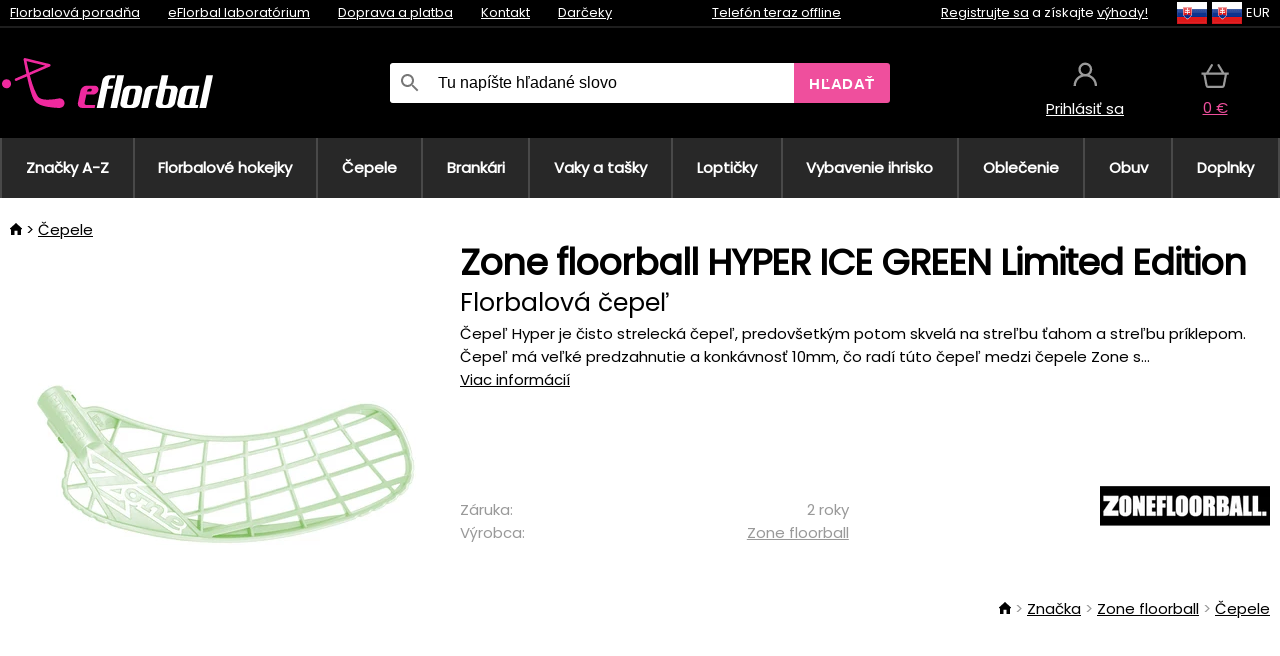

--- FILE ---
content_type: text/html;charset=UTF-8
request_url: https://www.eflorbal.sk/p/35747/zone-floorball-hyper-ice-green-limited-edition-florbalova-cepel
body_size: 13267
content:
<!DOCTYPE html>
<html lang="sk">
<head>
<link rel="dns-prefetch" href="//static.necy.eu"/>
<link rel="dns-prefetch" href="//ajax.googleapis.com"/>
<meta name="viewport" content="width=device-width, initial-scale=1.0"/>
<title class="js-fix">Zone floorball HYPER ICE GREEN Limited Edition Florbalová čepeľ | eflorbal.sk</title>
<link rel="canonical" href="https://www.eflorbal.sk/p/35747/zone-floorball-hyper-ice-green-limited-edition-florbalova-cepel" class="js-fix"/>
<meta property="og:type" content="product" class="js-fix"/>
<meta name="description" property="og:description" content="Čepeľ Hyper je čisto strelecká čepeľ, predovšetkým potom skvelá na streľbu ťahom a streľbu príklepom. Čepeľ má veľké predzahnutie a konkávnosť 10mm, čo radí túto čepeľ medzi čepele Zone s..." class="js-fix"/>
<meta property="og:image" content="https://static.necy.eu/i/g/450x450/120035.jpg" class="js-fix"/>
<meta property="og:url" content="https://www.eflorbal.sk/p/35747/zone-floorball-hyper-ice-green-limited-edition-florbalova-cepel" class="js-fix"/>
<meta property="og:title" content="Zone floorball HYPER ICE GREEN Limited Edition Florbalová čepeľ" class="js-pre"/>
<meta property="og:site_name" content="eflorbal.sk"/>
<link rel="stylesheet" href="//static.necy.eu/css/eflorbal-40598356eebbc6f7fe8cb1ed2e104e43.css"/>
<link rel="stylesheet" href="//static.necy.eu/css/style-33f8a960ecb06a94ae209fdde889adc6.css"/>
<link rel="preconnect" href="https://fonts.gstatic.com" crossorigin/>
<link rel="preload" as="style" href="https://fonts.googleapis.com/css?family=Poppins&display=swap"/>
<link rel="stylesheet" href="https://fonts.googleapis.com/css?family=Poppins&display=swap" media="print" onload="this.media = 'all'"/>
<link rel="apple-touch-icon" sizes="180x180" href="//static.necy.eu/d/favicon/eflorbal-apple-touch-icon.png">
<link rel="icon" type="image/png" sizes="32x32" href="//static.necy.eu/d/favicon/eflorbal-favicon-32x32.png">
<link rel="icon" type="image/png" sizes="16x16" href="//static.necy.eu/d/favicon/eflorbal-favicon-16x16.png">
<link rel="shortcut icon" href="//static.necy.eu/d/favicon/eflorbal-favicon.ico">
<link rel="manifest" href="//static.necy.eu/d/favicon/eflorbal-site.webmanifest">
</head>
<body class="">
<div class="position-relative">
</div>
<figure class="backdrop js-backdrop"></figure>
<div class="old-browser-warning alert js-old-browser-warning">
<div class="w-main m-0-auto">
Webový prehliadač, ktorý slúži je zastaraný a nie je podporovaný (niektoré funkcie nemusia fungovať správne). Prosíme aktualizujte si prehliadač. Viac informácií na <a href="/supported-browsers" class="alert">
odkaze tu.</a>
</div>
</div>
<form method="post" action="/googlelogin" id="goole-login-form">
<input type="hidden" name="loc-return-url" value="/p/35747/zone-floorball-hyper-ice-green-limited-edition-florbalova-cepel">
</form>
<form method="post" action="/facebooklogin" id="facebook-login-form">
<input type="hidden" name="loc-return-url" value="/p/35747/zone-floorball-hyper-ice-green-limited-edition-florbalova-cepel">
</form>
<form method="post" action="/forms/login?return_url=%2Fp%2F35747%2Fzone-floorball-hyper-ice-green-limited-edition-florbalova-cepel"
class="login-dialog js-login-dialog js-dropdown">
<div>
<label class="login-label">
<span class="icon-person login-icon">
</span>
<span class="login-span-input">
<input type="email" name="email" required class="login-input" autocomplete="username"
placeholder="E-mail">
</span>
</label>
<label class="login-label">
<span class="icon-lock login-icon">
</span>
<span class="login-span-input">
<input type="password" name="password" required class="login-input" autocomplete="current-password"
placeholder="Heslo">
</span>
</label>
<button class="submit login-email login-submit login-item" type="submit" name="submit" value="login">
Prihlásiť cez e-mail</button>
<div>
<a href="/forms/forgotten-password" class="login-href forgottent-password font-accent">
Zabudli ste heslo?</a>
</div>
</div>
<div class="login-div2">
<div class="login-fb login-item js-facebook-login">
Prihlásiť cez Facebook</div>
<div class="login-gp login-item js-google-login">
Prihlásiť cez Google</div>
</div>
<div>
Vyhlasujem, že som sa oboznámil so <a href="/page/29336/ochrana-osobnych-udajov" class="underline">
zásadami spracovania osobných údajov</a>.<br>
Nemáte účet? <a href="/forms/registration-simple" class="login-href font-accent">
Zaregistrovať sa.</a>
</div>
</form><form method="post"
action="/settings/country?loc-return-url=%2Fp%2F35747%2Fzone-floorball-hyper-ice-green-limited-edition-florbalova-cepel"
class="german-country-select js-german-country-dialog js-dropdown">
<div class="german-country-select-div">
<div class="text-black font-bold">
Vyberte si svoju krajinu</div>
<div class="settings-item-ex">
<button class="picker" type="submit" name="changeCountry" value="DE">
<span class="f32 f32DE"></span>
<span class="bold underline">Deutschland</span>
</button>
</div>
<div class="settings-item-ex">
<button class="picker" type="submit" name="changeCountry" value="AT">
<span class="f32 f32AT"></span>
<span class="bold underline">Österreich</span>
</button>
</div>
<div class="settings-item-ex">
<button class="picker" type="submit" name="changeCountry" value="CH">
<span class="f32 f32CH"></span>
<span class="bold underline">Switzerland</span>
</button>
</div>
</div>
</form><form method="post" action="/settings/currency" id="localization-form">
<input type="hidden" name="loc-return-url" value="%2Fp%2F35747%2Fzone-floorball-hyper-ice-green-limited-edition-florbalova-cepel">
<input type="hidden" name="changeCurrency" class="js-currency-value">
</form>
<div class="mobile-header">
<div class=" mobile-header-grid-general ">
<a href="/"
style="background-image: url(//static.necy.eu/d/svg-logos/eflorbal-1.svg)"
class="mobile-logo">
</a>
<div class="search-dropdown">
<form action="/search" method="get" class="flex search-form">
<label class="overflow-hidden flex-grow">
<span class="icon-search login-icon">
</span>
<span class="login-span-input">
<input type="text" name="search" required maxlength="255"
class="search-input"
placeholder="Tu napíšte hľadané slovo"
value=""
>
</span>
</label>
<button type="submit" value="" class="head-search-button">
Hľadať</button>
</form>
</div><div class="js-loc-menu mobile-icon flex items-center justify-center">
<div class="f32-pre-header f32 f32sk"></div>
<form class="localization-menu
 js-localization-dropdown js-dropdown ">
<strong class="localization-row icon-language localization-heading">
Jazyk</strong>
<a class="localization-row" href="//www.eflorbal.cz/p/35747/zone-floorball-hyper-ice-green-limited-edition-florbalova-cepel">
<div class="icon-radio-unchecked"></div>
<span class="localization-span f32 f32cs"></span>
Čeština</a>
<a class="localization-row" href="/p/35747/zone-floorball-hyper-ice-green-limited-edition-florbalova-cepel">
<div class=" icon-radio-checked "></div>
<span class="localization-span f32 f32sk"></span>
Slovenčina</a>
<a class="localization-row" href="//www.efloorball.net/p/35747/zone-floorball-hyper-ice-green-limited-edition-floorball-blade">
<div class="icon-radio-unchecked"></div>
<span class="localization-span f32 f32en"></span>
English</a>
<a class="localization-row" href="//www.efloorball.de/p/35747/zone-floorball-hyper-ice-green-limited-edition-unihockey-keller">
<div class="icon-radio-unchecked"></div>
<span class="localization-span f32 f32de"></span>
Deutsch</a>
<strong class="localization-row icon-money localization-heading">
Mena</strong>
<div class="localization-row js-currency"
data-change-currency="EUR">
<div class=" icon-radio-checked "></div>
<span class="localization-span f32 f32EUR"></span>
Euro (EUR)</div>
<div class="localization-row js-currency"
data-change-currency="USD">
<div class="icon-radio-unchecked"></div>
<span class="localization-span f32 f32USD"></span>
Americký dolár (USD)</div>
<strong class="localization-row icon-globe-local localization-heading">
Krajina</strong>
<div class="localization-row">
<div class="icon-radio-checked"></div>
<span class="localization-span f32 f32SK"></span>
Slovensko</div>
<a class="localization-row"
href="/settings/country?loc-return-url=%2Fp%2F35747%2Fzone-floorball-hyper-ice-green-limited-edition-florbalova-cepel">
<div class="icon-radio-unchecked"></div>
<span class="localization-span f32"></span>
Vybrať inú krajinu</a>
</form></div>
<div class="mobile-icon icon-persona  js-login ">
</div>
<a id="shopping_cart_mobile"
href="/cart-products"
class="mobile-icon icon-basket js-mobile-cart position-relative">
</a><div class="js-menu-icon mobile-icon-menu mobile-icon icon-menu">
menu</div>
</div>
</div>
<div class="head desktop-header">
<div class="head-10-border position-relative">
<div class="w-main head-10">
<div class="flex space-x-2">
<span class="head-top-link">
<a href="/blog?tag-id=32">
Florbalová poradňa</a>
</span>
<span class="head-top-link">
<a href="/blog">
eFlorbal laboratórium</a>
</span>
<span class="head-top-link">
<span class="underline cursor-pointer js-shipping-payment">
Doprava a platba</span>
</span>
<div class="header-dropdown header-shipping-payment js-shipping-payment-dropdown">
<div>
<div class="shipping-payment-dropdown w-main">
<div>
<h2 class="h2-index">
<a href="/page/20/doprava-a-platba#shipping" class="h2-index">
Doprava</a>
</h2>
Doprava pre krajinu: <a class="underline"
href="/settings/country?loc-return-url=%2Fp%2F35747%2Fzone-floorball-hyper-ice-green-limited-edition-florbalova-cepel">
<span class="no-wrap underline text-black"><span class="ship-to-country-span f32 f32SK"></span>Slovensko</span>
</a>
<table class="m-t-30">
<thead>
<tr>
<td>
Doprava<td class="right">
Cena<td class="right">
Doprava zadarmo od</thead>
<tbody>
<tr>
<td class="font-bold text-black">
<span class="shipping-logo-span shipping-logo-span-dropdown">
<img src="//static.necy.eu/d/shipping-logos/gls-1.png"
class="shipping-logo-img shipping-logo-img-small" alt="GLS výdajné miesta"
loading="lazy">
</span>
GLS výdajné miesta<td class="right shipping-payment-dropdown-td">
<span id="shipping_68_price" class="bold">
2,17&nbsp;€</span>
<td class="right">
24,06&nbsp;€<tr>
<td class="font-bold text-black">
<span class="shipping-logo-span shipping-logo-span-dropdown">
<img src="//static.necy.eu/d/shipping-logos/sps.png"
class="shipping-logo-img shipping-logo-img-small" alt="SPS výdajné miesta"
loading="lazy">
</span>
SPS výdajné miesta<td class="right shipping-payment-dropdown-td">
<span id="shipping_55_price" class="bold">
Od 3,45&nbsp;€</span>
<td class="right">
<tr>
<td class="font-bold text-black">
<span class="shipping-logo-span shipping-logo-span-dropdown">
<img src="//static.necy.eu/d/shipping-logos/packeta.png"
class="shipping-logo-img shipping-logo-img-small" alt="Zásielkovňa"
loading="lazy">
</span>
Zásielkovňa<td class="right shipping-payment-dropdown-td">
<span id="shipping_3_price" class="bold">
Od 3,07&nbsp;€</span>
<td class="right">
<tr>
<td class="font-bold text-black">
<span class="shipping-logo-span shipping-logo-span-dropdown">
<img src="//static.necy.eu/d/shipping-logos/gls-1.png"
class="shipping-logo-img shipping-logo-img-small" alt="GLS Kuriér na adresu"
loading="lazy">
</span>
GLS Kuriér na adresu<td class="right shipping-payment-dropdown-td">
<span id="shipping_5_price" class="bold">
Od 4,25&nbsp;€</span>
<td class="right">
100,25&nbsp;€<tr>
<td class="font-bold text-black">
<span class="shipping-logo-span shipping-logo-span-dropdown">
<img src="//static.necy.eu/d/shipping-logos/sps.png"
class="shipping-logo-img shipping-logo-img-small" alt="Slovak Parcel Service"
loading="lazy">
</span>
Slovak Parcel Service<td class="right shipping-payment-dropdown-td">
<span id="shipping_6_price" class="bold">
Od 5,13&nbsp;€</span>
<td class="right">
<tr>
<td class="font-bold text-black">
<span class="shipping-logo-span shipping-logo-span-dropdown">
<img src="//static.necy.eu/d/shipping-logos/packeta.png"
class="shipping-logo-img shipping-logo-img-small" alt="Packeta home - kuriér"
loading="lazy">
</span>
Packeta home - kuriér<td class="right shipping-payment-dropdown-td">
<span id="shipping_57_price" class="bold">
Od 4,15&nbsp;€</span>
<td class="right">
80,20&nbsp;€<tr>
<td class="font-bold text-black">
<span class="shipping-logo-span shipping-logo-span-dropdown">
<img src="//static.necy.eu/d/shipping-logos/eflorbal-1.png"
class="shipping-logo-img shipping-logo-img-small" alt="Osobný odber - Uherské Hradiště"
loading="lazy">
</span>
Osobný odber - Uherské Hradiště<td class="right shipping-payment-dropdown-td">
<span id="shipping_4_price" class="bold">
1,83&nbsp;€</span>
<td class="right">
</tbody>
</table>
</div>
<div class="position-relative">
<span class="remove close-expedition-delay-info close-shipping-payment-dropdown js-close-shipping-payment-dropdown"></span>
<h2 class="h2-index">
<a href="/page/20/doprava-a-platba#payment">
Platba</a>
</h2>
Dostupné spôsoby platby sú závislé na voľbe spôsobu dopravy.<table class="header-payment-table">
<thead>
<tr>
<td>
Platba<td class="right">
Cena</thead>
<tbody>
<tr>
<td class="font-bold text-black shipping-payment-dropdown-td">
Rýchly bankový prevod s QR kódom (zálohová faktúra)<td class="right">
<span id="payment_7_price" class="bold">
0&nbsp;€</span>
<tr>
<td class="font-bold text-black shipping-payment-dropdown-td">
Dobierka<td class="right">
<span id="payment_6_price" class="bold">
1,59&nbsp;€</span>
<tr>
<td class="font-bold text-black shipping-payment-dropdown-td">
Hotově vo výdajni<td class="right">
<span id="payment_8_price" class="bold">
0&nbsp;€</span>
<tr>
<td class="font-bold text-black shipping-payment-dropdown-td">
Platobnou kartou vo výdajni<td class="right">
<span id="payment_15_price" class="bold">
0&nbsp;€</span>
<tr>
<td class="font-bold text-black shipping-payment-dropdown-td">
Platobná karta online<td class="right">
<span id="payment_18_price" class="bold">
0&nbsp;€</span>
</tbody>
</table>
</div>
</div>
</div>
</div><span class="head-top-link">
<a href="/page/28/kontakt">
Kontakt</a>
</span>
<span class="head-top-link">
<a href="/gifts">
Darčeky</a>
</span>
</div>
<div class="text-center">
<div class="inline-block">
<a href="/page/28/kontakt#contact"
class="">
Telefón teraz offline</a>
</div>
</div>
<div class="flex space-x-2 head-localization">
<span class="head-top-link">
<a href="/forms/registration-simple">
Registrujte sa</a>
 a získajte <a href="/page/35717/vernostny-program-vyhody-pre-vernych-zakaznikov">
výhody!</a>
</span>
<div class="position-relative header-localization cursor-pointer head-top-link">
<div class="f32-pre-header f32 f32SK"></div>
<div class="f32-pre-header f32 f32sk"></div>
 EUR<form class="localization-menu
 localization-menu-desktop ">
<strong class="localization-row icon-language localization-heading">
Jazyk</strong>
<a class="localization-row" href="//www.eflorbal.cz/p/35747/zone-floorball-hyper-ice-green-limited-edition-florbalova-cepel">
<div class="icon-radio-unchecked"></div>
<span class="localization-span f32 f32cs"></span>
Čeština</a>
<a class="localization-row" href="/p/35747/zone-floorball-hyper-ice-green-limited-edition-florbalova-cepel">
<div class=" icon-radio-checked "></div>
<span class="localization-span f32 f32sk"></span>
Slovenčina</a>
<a class="localization-row" href="//www.efloorball.net/p/35747/zone-floorball-hyper-ice-green-limited-edition-floorball-blade">
<div class="icon-radio-unchecked"></div>
<span class="localization-span f32 f32en"></span>
English</a>
<a class="localization-row" href="//www.efloorball.de/p/35747/zone-floorball-hyper-ice-green-limited-edition-unihockey-keller">
<div class="icon-radio-unchecked"></div>
<span class="localization-span f32 f32de"></span>
Deutsch</a>
<strong class="localization-row icon-money localization-heading">
Mena</strong>
<div class="localization-row js-currency"
data-change-currency="EUR">
<div class=" icon-radio-checked "></div>
<span class="localization-span f32 f32EUR"></span>
Euro (EUR)</div>
<div class="localization-row js-currency"
data-change-currency="USD">
<div class="icon-radio-unchecked"></div>
<span class="localization-span f32 f32USD"></span>
Americký dolár (USD)</div>
<strong class="localization-row icon-globe-local localization-heading">
Krajina</strong>
<div class="localization-row">
<div class="icon-radio-checked"></div>
<span class="localization-span f32 f32SK"></span>
Slovensko</div>
<a class="localization-row"
href="/settings/country?loc-return-url=%2Fp%2F35747%2Fzone-floorball-hyper-ice-green-limited-edition-florbalova-cepel">
<div class="icon-radio-unchecked"></div>
<span class="localization-span f32"></span>
Vybrať inú krajinu</a>
</form></div>
</div>
</div>
</div>
<div class="head-20 m-0-auto w-main">
<a href="/"
style="background-image: url(//static.necy.eu/d/svg-logos/eflorbal-1.svg)"
class="w-full main-logo">
</a>
<form action="/search" method="get" class="w-full">
<div class="flex w-full">
<label class="flex w-full">
<span class="icon-search login-icon login-icon-desktop">
</span>
<input type="text" name="search" required maxlength="255" value=""
class="search-input search-input-desktop flex-grow"
placeholder="Tu napíšte hľadané slovo"
>
</label>
<button type="submit" value="" class="head-search-button cursor-pointer">
Hľadať</button>
</div>
</form>
<div></div>
<div class="header-account position-relative head-icon-div h-full w-full
 js-login cursor-pointer ">
<a  href="/forms/login"
class="w-full h-full flex items-center justify-center">
<div class="text-center">
<span class="inline-block cursor-pointer">
<span class="head-icon icon-persona"></span>
<br>
<span class="underline text-base">
Prihlásiť sa</span>
</span>
</div>
</a>
</div>
<div id="cart_small_box" class="head-icon-div h-full w-full cursor-pointer">
<a href="/cart-products" class="cart-href position-relative">
<span class="head-icon icon-basket"></span>
<span id="js-cart-price">0&nbsp;€</span>
</a>
</div></div>
</div>
<div class="menu-div desktop-header">
<nav class="menu-nav w-main"
style="grid-template-columns: repeat(10, auto);">
<a href="/brands" class="menu-a ">
<span>
Značky A-Z</span>
</a>
<div class="header-info cursor-pointer">
<a href="/c/443/florbalove-hokejky-florbalky"
class="menu-a ">
<span>
Florbalové hokejky</span>
</a>
<div class="header-dropdown menu-dropdown">
<div class="h-full flex w-main m-0-auto">
<div class="menu-left">
<div class="menu-grid">
<a href="/c/3630/florbalove-hokejky-oxdog" class="text-black flex menu-item menu-sub underline">
<div class="text-center box-border menu-item-img">
<img src="//static.necy.eu/i/w/179203_35x35.webp"
loading="lazy"
alt="Oxdog"
width="35"
height="35"

></div>
<div class="menu-category-name">
Oxdog</div>
</a>
<a href="/c/4037/florbalove-hokejky-floorbee" class="text-black flex menu-item menu-sub underline">
<div class="text-center box-border menu-item-img">
<img src="//static.necy.eu/i/w/179206_35x35.webp"
loading="lazy"
alt="FLOORBEE"
width="35"
height="35"

></div>
<div class="menu-category-name">
FLOORBEE</div>
</a>
<a href="/c/680/florbalove-hokejky-unihoc" class="text-black flex menu-item menu-sub underline">
<div class="text-center box-border menu-item-img">
<img src="//static.necy.eu/i/w/179199_35x35.webp"
loading="lazy"
alt="UNIHOC"
width="35"
height="35"

></div>
<div class="menu-category-name">
UNIHOC</div>
</a>
<a href="/c/681/florbalove-hokejky-zone" class="text-black flex menu-item menu-sub underline">
<div class="text-center box-border menu-item-img">
<img src="//static.necy.eu/i/w/179202_35x35.webp"
loading="lazy"
alt="ZONE"
width="35"
height="35"

></div>
<div class="menu-category-name">
ZONE</div>
</a>
<a href="/c/685/florbalove-hokejky-fat-pipe" class="text-black flex menu-item menu-sub underline">
<div class="text-center box-border menu-item-img">
<img src="//static.necy.eu/i/w/179201_35x35.webp"
loading="lazy"
alt="FAT PIPE"
width="35"
height="35"

></div>
<div class="menu-category-name">
FAT PIPE</div>
</a>
<a href="/b/786519/florbalove-palice" class="text-black flex menu-item menu-sub underline">
<div class="text-center box-border menu-item-img">
<img src="//static.necy.eu/i/w/179200_35x35.webp"
loading="lazy"
alt="SALMING"
width="35"
height="35"

></div>
<div class="menu-category-name">
SALMING</div>
</a>
<a href="/b/917546/florbalove-palice-exel" class="text-black flex menu-item menu-sub underline">
<div class="text-center box-border menu-item-img">
<img src="//static.necy.eu/i/w/179207_35x35.webp"
loading="lazy"
alt="EXEL"
width="35"
height="35"

></div>
<div class="menu-category-name">
EXEL</div>
</a>
<a href="/c/3882/vyhodne-florbalky-florbalove-hokejky-sada" class="text-black flex menu-item menu-sub underline">
<div class="text-center box-border menu-item-img">
<img src="//static.necy.eu/i/w/156097_35x35.webp"
loading="lazy"
alt="Výhodné florbalové sety"
width="35"
height="35"

></div>
<div class="menu-category-name">
Výhodné florbalové sety</div>
</a>
<a href="/c/443/florbalove-hokejky-florbalky"
class="text-black flex menu-item menu-other">
<div>
zobraz všetko</div>
</a>
</div>
<div class="flex space-x-2 menu-foot">
<span>
<a href="/c/443/florbalove-hokejky-florbalky?ff=2"
class="text-black">
Novinky</a>
</span>
<span>
<a href="/c/443/florbalove-hokejky-florbalky?ff=5"
class="text-black">
Novo zľavnené</a>
</span>
<span>
<a href="/c/443/florbalove-hokejky-florbalky" class="text-black">
Ďalšie kategórie</a>
</span>
</div>
</div>
<div class="menu-right">
<span class="menu-best-seller">
Najpredávanejšie</span>
<a class="index-product-small product_small no-underline text-black text-center
no-hover"
data-product-id="45937"
href="/p/45937/oxdog-fusion-light-32-tq-round-nb-florbalova-palica">
<div class="position-relative">
<div class="products_image">
<img src="//static.necy.eu/i/g/170x170/201237.webp"
loading="lazy"
alt
width="170"
height="170"
class="centered_image"
></div>
<div class="more-variants">
<div class="more-size">Viac veľkostí</div>
</div>
<div class="product-small-name-line ps-name-man margin-top-10 color-black underline font-bold text-lg">
Oxdog</div>
<div class="product-small-name-line ps-name-common margin-top-5 color-black underline font-bold text-lg">
 FUSION LIGHT 32 TQ ROUND NB &#039;26&nbsp;
</div>
<div class="product-small-name-line ps-name-local text-sm">
Florbalová palica&nbsp;
</div>
<div class="color-black product-small-manufacturer">
<span class="product_variants_availability_stock text-sm">
Skladom</span>
<span class="price product-small-price">
</span>
</div>
</div>
</a></div>
</div>
</div>
</div>
<div class="header-info cursor-pointer">
<a href="/c/446/florbalove-cepele"
class="menu-a ">
<span>
Čepele</span>
</a>
<div class="header-dropdown menu-dropdown">
<div class="h-full flex w-main m-0-auto">
<div class="menu-left">
<div class="menu-grid">
</div>
<div class="flex space-x-2 menu-foot">
<span>
<a href="/c/446/florbalove-cepele?ff=2"
class="text-black">
Novinky</a>
</span>
<span>
<a href="/c/446/florbalove-cepele?ff=5"
class="text-black">
Novo zľavnené</a>
</span>
<span>
<a href="/c/446/florbalove-cepele" class="text-black">
Ďalšie kategórie</a>
</span>
</div>
</div>
<div class="menu-right">
<span class="menu-best-seller">
Najpredávanejšie</span>
<a class="index-product-small product_small no-underline text-black text-center
no-hover"
data-product-id="46118"
href="/p/46118/oxdog-highlight-carbon-mbc-cepel">
<div class="position-relative">
<div class="products_image">
<img src="//static.necy.eu/i/g/170x170/201250.webp"
loading="lazy"
alt
width="170"
height="82"
class="centered_image"
></div>
<div class="more-variants">
<div class="more-color">Viac farieb</div>
<br>
</div>
<div class="product-small-name-line ps-name-man margin-top-10 color-black underline font-bold text-lg">
Oxdog</div>
<div class="product-small-name-line ps-name-common margin-top-5 color-black underline font-bold text-lg">
 HIGHLIGHT CARBON MBC &#039;26&nbsp;
</div>
<div class="product-small-name-line ps-name-local text-sm">
Čepeľ&nbsp;
</div>
<div class="color-black product-small-manufacturer">
<span class="product_variants_availability_stock text-sm">
Skladom</span>
<span class="price product-small-price">
</span>
</div>
</div>
</a></div>
</div>
</div>
</div>
<div class="header-info cursor-pointer">
<a href="/c/447/florbalove-brankarske-vybavenie"
class="menu-a ">
<span>
Brankári</span>
</a>
<div class="header-dropdown menu-dropdown">
<div class="h-full flex w-main m-0-auto">
<div class="menu-left">
<div class="menu-grid">
<a href="/c/794/florbalova-brankarska-maska" class="text-black flex menu-item menu-sub underline">
<div class="text-center box-border menu-item-img">
<img src="//static.necy.eu/i/w/121701_35x35.webp"
loading="lazy"
alt="Masky"
width="35"
height="35"

></div>
<div class="menu-category-name">
Masky</div>
</a>
<a href="/c/796/florbalove-brankarske-nohavice" class="text-black flex menu-item menu-sub underline">
<div class="text-center box-border menu-item-img">
<img src="//static.necy.eu/i/w/179239_35x35.webp"
loading="lazy"
alt="Nohavice"
width="35"
height="35"

></div>
<div class="menu-category-name">
Nohavice</div>
</a>
<a href="/c/798/florbalove-brankarske-dresy" class="text-black flex menu-item menu-sub underline">
<div class="text-center box-border menu-item-img">
<img src="//static.necy.eu/i/w/179217_35x35.webp"
loading="lazy"
alt="Dresy"
width="35"
height="35"

></div>
<div class="menu-category-name">
Dresy</div>
</a>
<a href="/c/800/florbalove-brankarske-vesty" class="text-black flex menu-item menu-sub underline">
<div class="text-center box-border menu-item-img">
<img src="//static.necy.eu/i/w/122793_35x35.webp"
loading="lazy"
alt="Vesty"
width="35"
height="35"

></div>
<div class="menu-category-name">
Vesty</div>
</a>
<a href="/c/805/florbalove-brankarske-chranice" class="text-black flex menu-item menu-sub underline">
<div class="text-center box-border menu-item-img">
<img src="//static.necy.eu/i/w/122795_35x35.webp"
loading="lazy"
alt="Chrániče"
width="35"
height="35"

></div>
<div class="menu-category-name">
Chrániče</div>
</a>
<a href="/c/806/florbalove-brankarske-rukavice" class="text-black flex menu-item menu-sub underline">
<div class="text-center box-border menu-item-img">
<img src="//static.necy.eu/i/w/122796_35x35.webp"
loading="lazy"
alt="Rukavice"
width="35"
height="35"

></div>
<div class="menu-category-name">
Rukavice</div>
</a>
<a href="/c/810/florbalove-brankarske-sety" class="text-black flex menu-item menu-sub underline">
<div class="text-center box-border menu-item-img">
<img src="//static.necy.eu/i/w/122798_35x35.webp"
loading="lazy"
alt="Sety"
width="35"
height="35"

></div>
<div class="menu-category-name">
Sety</div>
</a>
<a href="/c/447/florbalove-brankarske-vybavenie"
class="text-black flex menu-item menu-other">
<div>
zobraz všetko</div>
</a>
</div>
<div class="flex space-x-2 menu-foot">
<span>
<a href="/c/447/florbalove-brankarske-vybavenie?ff=2"
class="text-black">
Novinky</a>
</span>
<span>
<a href="/c/447/florbalove-brankarske-vybavenie?ff=5"
class="text-black">
Novo zľavnené</a>
</span>
<span>
<a href="/c/447/florbalove-brankarske-vybavenie" class="text-black">
Ďalšie kategórie</a>
</span>
</div>
</div>
<div class="menu-right">
<span class="menu-best-seller">
Najpredávanejšie</span>
<a class="index-product-small product_small no-underline text-black text-center
no-hover"
data-product-id="46250"
href="/p/46250/floorbee-easy-landing-4-0-chranice-kolien">
<div class="position-relative">
<div class="products_image">
<img src="//static.necy.eu/i/g/170x170/211246.webp"
loading="lazy"
alt
width="162"
height="170"
class="centered_image"
></div>
<div class="more-variants">
<div class="more-size">Viac veľkostí</div>
</div>
<div class="product-small-name-line ps-name-man margin-top-10 color-black underline font-bold text-lg">
FLOORBEE</div>
<div class="product-small-name-line ps-name-common margin-top-5 color-black underline font-bold text-lg">
 Easy Landing 4.0&nbsp;
</div>
<div class="product-small-name-line ps-name-local text-sm">
Chrániče kolien&nbsp;
</div>
<div class="color-black product-small-manufacturer">
<span class="product_variants_availability_stock text-sm">
Skladom</span>
<span class="price product-small-price">
</span>
</div>
</div>
</a></div>
</div>
</div>
</div>
<div class="header-info cursor-pointer">
<a href="/c/449/florbalove-toolbagy-vaky-a-tasky"
class="menu-a ">
<span>
Vaky a tašky</span>
</a>
<div class="header-dropdown menu-dropdown">
<div class="h-full flex w-main m-0-auto">
<div class="menu-left">
<div class="menu-grid">
<a href="/c/822/vaky-na-florbalku-stickbags" class="text-black flex menu-item menu-sub underline">
<div class="text-center box-border menu-item-img">
<img src="//static.necy.eu/i/w/122800_35x35.webp"
loading="lazy"
alt="Vaky na florbalky"
width="35"
height="35"

></div>
<div class="menu-category-name">
Vaky na florbalky</div>
</a>
<a href="/c/824/tasky-na-florbalove-lopticky" class="text-black flex menu-item menu-sub underline">
<div class="text-center box-border menu-item-img">
<img src="//static.necy.eu/i/w/122801_35x35.webp"
loading="lazy"
alt="Tašky na florbalové loptičky"
width="35"
height="35"

></div>
<div class="menu-category-name">
Tašky na florbalové loptičky</div>
</a>
<a href="/c/825/toolbag-na-florbalky-a-dalsie-vybavenie" class="text-black flex menu-item menu-sub underline">
<div class="text-center box-border menu-item-img">
<img src="//static.necy.eu/i/w/122802_35x35.webp"
loading="lazy"
alt="TOOLBAG"
width="35"
height="35"

></div>
<div class="menu-category-name">
TOOLBAG</div>
</a>
<a href="/c/827/sportove-tasky" class="text-black flex menu-item menu-sub underline">
<div class="text-center box-border menu-item-img">
<img src="//static.necy.eu/i/w/122803_35x35.webp"
loading="lazy"
alt="Športové tašky"
width="35"
height="35"

></div>
<div class="menu-category-name">
Športové tašky</div>
</a>
<a href="/c/5012/goalie-bags" class="text-black flex menu-item menu-sub underline">
<div class="text-center box-border menu-item-img">
<img src="//static.necy.eu/i/w/170960_35x35.webp"
loading="lazy"
alt="GOALIE BAGS"
width="35"
height="35"

></div>
<div class="menu-category-name">
GOALIE BAGS</div>
</a>
<a href="/c/829/sportove-batohy" class="text-black flex menu-item menu-sub underline">
<div class="text-center box-border menu-item-img">
<img src="//static.necy.eu/i/w/122804_35x35.webp"
loading="lazy"
alt="Batohy"
width="35"
height="35"

></div>
<div class="menu-category-name">
Batohy</div>
</a>
<a href="/c/831/ostatni-florbalove-tasky" class="text-black flex menu-item menu-sub underline">
<div class="text-center box-border menu-item-img">
<img src="//static.necy.eu/i/w/122805_35x35.webp"
loading="lazy"
alt="Ostatné tašky"
width="35"
height="35"

></div>
<div class="menu-category-name">
Ostatné tašky</div>
</a>
<a href="/c/449/florbalove-toolbagy-vaky-a-tasky"
class="text-black flex menu-item menu-other">
<div>
zobraz všetko</div>
</a>
</div>
<div class="flex space-x-2 menu-foot">
<span>
<a href="/c/449/florbalove-toolbagy-vaky-a-tasky?ff=2"
class="text-black">
Novinky</a>
</span>
<span>
<a href="/c/449/florbalove-toolbagy-vaky-a-tasky?ff=5"
class="text-black">
Novo zľavnené</a>
</span>
<span>
<a href="/c/449/florbalove-toolbagy-vaky-a-tasky" class="text-black">
Ďalšie kategórie</a>
</span>
</div>
</div>
<div class="menu-right">
<span class="menu-best-seller">
Najpredávanejšie</span>
<a class="index-product-small product_small no-underline text-black text-center
no-hover"
data-product-id="37549"
href="/p/37549/oxdog-ox1-stickbag-vak-na-florbalove-palice">
<div class="position-relative">
<div class="products_image">
<img src="//static.necy.eu/i/g/170x170/135918.webp"
loading="lazy"
alt
width="146"
height="170"
class="centered_image"
></div>
<div class="more-variants">
<div class="more-color">Viac farieb</div>
<br>
<div class="more-size">Viac veľkostí</div>
</div>
<div class="product-small-name-line ps-name-man margin-top-10 color-black underline font-bold text-lg">
Oxdog</div>
<div class="product-small-name-line ps-name-common margin-top-5 color-black underline font-bold text-lg">
 OX1 STICKBAG &#039;23&nbsp;
</div>
<div class="product-small-name-line ps-name-local text-sm">
Vak na florbalové palice&nbsp;
</div>
<div class="color-black product-small-manufacturer">
<span class="product_variants_availability_stock text-sm">
Skladom</span>
<span class="price product-small-price">
</span>
</div>
</div>
</a></div>
</div>
</div>
</div>
<div class="header-info cursor-pointer">
<a href="/c/452/florbalove-lopticky"
class="menu-a ">
<span>
Loptičky</span>
</a>
<div class="header-dropdown menu-dropdown">
<div class="h-full flex w-main m-0-auto">
<div class="menu-left">
<div class="menu-grid">
<a href="/c/833/biela-florbalova-lopticka" class="text-black flex menu-item menu-sub underline">
<div class="text-center box-border menu-item-img">
<img src="//static.necy.eu/i/w/122806_35x35.webp"
loading="lazy"
alt="Biele loptičky"
width="35"
height="35"

></div>
<div class="menu-category-name">
Biele loptičky</div>
</a>
<a href="/c/835/farebna-florbalova-lopticka" class="text-black flex menu-item menu-sub underline">
<div class="text-center box-border menu-item-img">
<img src="//static.necy.eu/i/w/122807_35x35.webp"
loading="lazy"
alt="Farebné loptičky"
width="35"
height="35"

></div>
<div class="menu-category-name">
Farebné loptičky</div>
</a>
<a href="/c/836/florbalova-lopticka-sada" class="text-black flex menu-item menu-sub underline">
<div class="text-center box-border menu-item-img">
<img src="//static.necy.eu/i/w/122808_35x35.webp"
loading="lazy"
alt="Sady loptičiek"
width="35"
height="35"

></div>
<div class="menu-category-name">
Sady loptičiek</div>
</a>
<a href="/c/452/florbalove-lopticky"
class="text-black flex menu-item menu-other">
<div>
zobraz všetko</div>
</a>
</div>
<div class="flex space-x-2 menu-foot">
<span>
<a href="/c/452/florbalove-lopticky?ff=2"
class="text-black">
Novinky</a>
</span>
<span>
<a href="/c/452/florbalove-lopticky?ff=5"
class="text-black">
Novo zľavnené</a>
</span>
<span>
<a href="/c/452/florbalove-lopticky" class="text-black">
Ďalšie kategórie</a>
</span>
</div>
</div>
<div class="menu-right">
<span class="menu-best-seller">
Najpredávanejšie</span>
<a class="index-product-small product_small no-underline text-black text-center
no-hover"
data-product-id="23388"
href="/p/23388/floorbee-torpedo-iff-match-florbalova-lopticka">
<div class="position-relative">
<div class="products_image">
<img src="//static.necy.eu/i/g/170x170/178627.webp"
loading="lazy"
alt
width="170"
height="167"
class="centered_image"
></div>
<div class="more-variants">
<div class="more-color">Viac farieb</div>
<br>
<div class="more-size">Viac veľkostí</div>
</div>
<div class="product-small-name-line ps-name-man margin-top-10 color-black underline font-bold text-lg">
FLOORBEE</div>
<div class="product-small-name-line ps-name-common margin-top-5 color-black underline font-bold text-lg">
 Torpedo IFF match&nbsp;
</div>
<div class="product-small-name-line ps-name-local text-sm">
Florbalova loptička&nbsp;
</div>
<div class="color-black product-small-manufacturer">
<span class="product_variants_availability_stock text-sm">
Skladom</span>
<span class="price product-small-price">
</span>
</div>
</div>
</a></div>
</div>
</div>
</div>
<div class="header-info cursor-pointer">
<a href="/c/460/vybavenie-pre-florbalove-ihrisko"
class="menu-a ">
<span>
Vybavenie ihrisko</span>
</a>
<div class="header-dropdown menu-dropdown">
<div class="h-full flex w-main m-0-auto">
<div class="menu-left">
<div class="menu-grid">
<a href="/c/889/florbalove-mantinely" class="text-black flex menu-item menu-sub underline">
<div class="text-center box-border menu-item-img">
<img src="//static.necy.eu/i/w/122809_35x35.webp"
loading="lazy"
alt="Mantinely"
width="35"
height="35"

></div>
<div class="menu-category-name">
Mantinely</div>
</a>
<a href="/c/890/siet-na-florbalovu-branku" class="text-black flex menu-item menu-sub underline">
<div class="text-center box-border menu-item-img">
<img src="//static.necy.eu/i/w/122810_35x35.webp"
loading="lazy"
alt="Siete"
width="35"
height="35"

></div>
<div class="menu-category-name">
Siete</div>
</a>
<a href="/c/4050/zastery-na-florbalovu-branku" class="text-black flex menu-item menu-sub underline">
<div class="text-center box-border menu-item-img">
<img src="//static.necy.eu/i/w/122811_35x35.webp"
loading="lazy"
alt="Florbalove zástery"
width="35"
height="35"

></div>
<div class="menu-category-name">
Florbalove zástery</div>
</a>
<a href="/c/887/florbalove-branky-na-florbal" class="text-black flex menu-item menu-sub underline">
<div class="text-center box-border menu-item-img">
<img src="//static.necy.eu/i/w/122812_35x35.webp"
loading="lazy"
alt="Branky"
width="35"
height="35"

></div>
<div class="menu-category-name">
Branky</div>
</a>
<a href="/c/3864/vonkajsie-i-vnutorne-sportovy-povrch" class="text-black flex menu-item menu-sub underline">
<div class="text-center box-border menu-item-img">
<img src="//static.necy.eu/i/w/138701_35x35.webp"
loading="lazy"
alt="Športové povrchy"
width="35"
height="35"

></div>
<div class="menu-category-name">
Športové povrchy</div>
</a>
<a href="/c/2017/florbalovy-autobrankar" class="text-black flex menu-item menu-sub underline">
<div class="text-center box-border menu-item-img">
<img src="//static.necy.eu/i/w/203649_35x35.webp"
loading="lazy"
alt="Autobrankár"
width="35"
height="35"

></div>
<div class="menu-category-name">
Autobrankár</div>
</a>
<a href="/c/3547/florbalova-branka-a-doplnky" class="text-black flex menu-item menu-sub underline">
<div class="text-center box-border menu-item-img">
<img src="//static.necy.eu/i/w/122815_35x35.webp"
loading="lazy"
alt="Príslušenstvo k bránkam"
width="35"
height="35"

></div>
<div class="menu-category-name">
Príslušenstvo k bránkam</div>
</a>
<a href="/c/460/vybavenie-pre-florbalove-ihrisko"
class="text-black flex menu-item menu-other">
<div>
zobraz všetko</div>
</a>
</div>
<div class="flex space-x-2 menu-foot">
<span>
<a href="/c/460/vybavenie-pre-florbalove-ihrisko?ff=2"
class="text-black">
Novinky</a>
</span>
<span>
<a href="/c/460/vybavenie-pre-florbalove-ihrisko?ff=5"
class="text-black">
Novo zľavnené</a>
</span>
<span>
<a href="/c/460/vybavenie-pre-florbalove-ihrisko" class="text-black">
Ďalšie kategórie</a>
</span>
</div>
</div>
<div class="menu-right">
<span class="menu-best-seller">
Najpredávanejšie</span>
<a class="index-product-small product_small no-underline text-black text-center
no-hover"
data-product-id="37061"
href="/p/37061/floorbee-runway-2-0-florbalovy-povrch-venkovny">
<div class="position-relative">
<div class="products_image">
<img src="//static.necy.eu/i/g/170x170/164224.webp"
loading="lazy"
alt
width="170"
height="170"
class="centered_image"
></div>
<div class="more-variants">
<div class="more-color">Viac farieb</div>
<br>
</div>
<div class="product-small-name-line ps-name-man margin-top-10 color-black underline font-bold text-lg">
FLOORBEE</div>
<div class="product-small-name-line ps-name-common margin-top-5 color-black underline font-bold text-lg">
 RUNWAY 2.0 25 ks&nbsp;
</div>
<div class="product-small-name-line ps-name-local text-sm">
Florbalový povrch venkovný&nbsp;
</div>
<div class="color-black product-small-manufacturer">
<span class="product_variants_availability_stock text-sm">
Skladom</span>
<span class="price product-small-price">
</span>
</div>
</div>
</a></div>
</div>
</div>
</div>
<div class="header-info cursor-pointer">
<a href="/c/454/florbalove-oblecenie"
class="menu-a ">
<span>
Oblečenie</span>
</a>
<div class="header-dropdown menu-dropdown">
<div class="h-full flex w-main m-0-auto">
<div class="menu-left">
<div class="menu-grid">
<a href="/c/849/stulpne-na-florbal" class="text-black flex menu-item menu-sub underline">
<div class="text-center box-border menu-item-img">
<img src="//static.necy.eu/i/w/126764_35x35.webp"
loading="lazy"
alt="Štucne"
width="35"
height="35"

></div>
<div class="menu-category-name">
Štucne</div>
</a>
<a href="/c/1987/florbalove-graficke-studio" class="text-black flex menu-item menu-sub underline">
<div class="text-center box-border menu-item-img">
<img src="//static.necy.eu/i/w/122819_35x35.webp"
loading="lazy"
alt="Grafické štúdio"
width="35"
height="35"

></div>
<div class="menu-category-name">
Grafické štúdio</div>
</a>
<a href="/c/853/florbalove-dresy" class="text-black flex menu-item menu-sub underline">
<div class="text-center box-border menu-item-img">
<img src="//static.necy.eu/i/w/122820_35x35.webp"
loading="lazy"
alt="Dresy"
width="35"
height="35"

></div>
<div class="menu-category-name">
Dresy</div>
</a>
<a href="/c/950/sportove-tricka-a-polokosele" class="text-black flex menu-item menu-sub underline">
<div class="text-center box-border menu-item-img">
<img src="//static.necy.eu/i/w/122821_35x35.webp"
loading="lazy"
alt="Tričká"
width="35"
height="35"

></div>
<div class="menu-category-name">
Tričká</div>
</a>
<a href="/c/956/sportove-mikiny" class="text-black flex menu-item menu-sub underline">
<div class="text-center box-border menu-item-img">
<img src="//static.necy.eu/i/w/122822_35x35.webp"
loading="lazy"
alt="Mikiny"
width="35"
height="35"

></div>
<div class="menu-category-name">
Mikiny</div>
</a>
<a href="/c/848/sportove-sortky" class="text-black flex menu-item menu-sub underline">
<div class="text-center box-border menu-item-img">
<img src="//static.necy.eu/i/w/122823_35x35.webp"
loading="lazy"
alt="Športové šortky"
width="35"
height="35"

></div>
<div class="menu-category-name">
Športové šortky</div>
</a>
<a href="/c/851/sportove-3-4-nohavice" class="text-black flex menu-item menu-sub underline">
<div class="text-center box-border menu-item-img">
<img src="//static.necy.eu/i/w/122824_35x35.webp"
loading="lazy"
alt="¾ nohavice"
width="35"
height="35"

></div>
<div class="menu-category-name">
¾ nohavice</div>
</a>
<a href="/c/3811/florbalove-sportove-sety" class="text-black flex menu-item menu-sub underline">
<div class="text-center box-border menu-item-img">
<img src="//static.necy.eu/i/w/122825_35x35.webp"
loading="lazy"
alt="Športové sety"
width="35"
height="35"

></div>
<div class="menu-category-name">
Športové sety</div>
</a>
<a href="/c/852/sportove-bundy" class="text-black flex menu-item menu-sub underline">
<div class="text-center box-border menu-item-img">
<img src="//static.necy.eu/i/w/122826_35x35.webp"
loading="lazy"
alt="Bundy"
width="35"
height="35"

></div>
<div class="menu-category-name">
Bundy</div>
</a>
<a href="/c/3525/sportove-nohavice-a-teplaky" class="text-black flex menu-item menu-sub underline">
<div class="text-center box-border menu-item-img">
<img src="//static.necy.eu/i/w/122827_35x35.webp"
loading="lazy"
alt="Nohavice a tepláky"
width="35"
height="35"

></div>
<div class="menu-category-name">
Nohavice a tepláky</div>
</a>
<a href="/c/895/ciapky-a-siltovky-pre-florbal" class="text-black flex menu-item menu-sub underline">
<div class="text-center box-border menu-item-img">
<img src="//static.necy.eu/i/w/122843_35x35.webp"
loading="lazy"
alt="Čiapky"
width="35"
height="35"

></div>
<div class="menu-category-name">
Čiapky</div>
</a>
<a href="/c/454/florbalove-oblecenie"
class="text-black flex menu-item menu-other">
<div>
zobraz všetko</div>
</a>
</div>
<div class="flex space-x-2 menu-foot">
<span>
<a href="/c/454/florbalove-oblecenie?ff=2"
class="text-black">
Novinky</a>
</span>
<span>
<a href="/c/454/florbalove-oblecenie?ff=5"
class="text-black">
Novo zľavnené</a>
</span>
<span>
<a href="/c/454/florbalove-oblecenie" class="text-black">
Ďalšie kategórie</a>
</span>
</div>
</div>
<div class="menu-right">
<span class="menu-best-seller">
Najpredávanejšie</span>
<a class="index-product-small product_small no-underline text-black text-center
no-hover"
data-product-id="35862"
href="/p/35862/necy-eddy-efloorball-profi-shorts-2-0-florbalove-sortky">
<div class="position-relative">
<div class="products_image">
<img src="//static.necy.eu/i/g/170x170/122044.webp"
loading="lazy"
alt
width="170"
height="170"
class="centered_image"
></div>
<div class="more-variants">
<div class="more-color">Viac farieb</div>
<br>
<div class="more-size">Viac veľkostí</div>
</div>
<div class="product-small-name-line ps-name-man margin-top-10 color-black underline font-bold text-lg">
Necy</div>
<div class="product-small-name-line ps-name-common margin-top-5 color-black underline font-bold text-lg">
 Eddy eFloorball Profi Shorts 2.0 &#039;21&nbsp;
</div>
<div class="product-small-name-line ps-name-local text-sm">
Florbalové šortky&nbsp;
</div>
<div class="color-black product-small-manufacturer">
<span class="product_variants_availability_stock text-sm">
Skladom</span>
<span class="price product-small-price">
</span>
</div>
</div>
</a></div>
</div>
</div>
</div>
<div class="header-info cursor-pointer">
<a href="/c/456/sportova-obuv"
class="menu-a ">
<span>
Obuv</span>
</a>
<div class="header-dropdown menu-dropdown">
<div class="h-full flex w-main m-0-auto">
<div class="menu-left">
<div class="menu-grid">
<a href="/c/3359/florbalove-topanky" class="text-black flex menu-item menu-sub underline">
<div class="text-center box-border menu-item-img">
<img src="//static.necy.eu/i/w/122832_35x35.webp"
loading="lazy"
alt="Halová obuv"
width="35"
height="35"

></div>
<div class="menu-category-name">
Halová obuv</div>
</a>
<a href="/c/873/bezecke-topanky" class="text-black flex menu-item menu-sub underline">
<div class="text-center box-border menu-item-img">
<img src="//static.necy.eu/i/w/122833_35x35.webp"
loading="lazy"
alt="Bežecká obuv"
width="35"
height="35"

></div>
<div class="menu-category-name">
Bežecká obuv</div>
</a>
<a href="/c/875/florbalove-nazouvaky" class="text-black flex menu-item menu-sub underline">
<div class="text-center box-border menu-item-img">
<img src="//static.necy.eu/i/w/122834_35x35.webp"
loading="lazy"
alt="Nazouváky"
width="35"
height="35"

></div>
<div class="menu-category-name">
Nazouváky</div>
</a>
<a href="/c/4994/ostatna-obuv" class="text-black flex menu-item menu-sub underline">
<div class="text-center box-border menu-item-img">
<img src="//static.necy.eu/i/w/132689_35x35.webp"
loading="lazy"
alt="OSTATNÁ OBUV"
width="35"
height="35"

></div>
<div class="menu-category-name">
OSTATNÁ OBUV</div>
</a>
<a href="/c/3884/sportove-vlozky-do-topanok" class="text-black flex menu-item menu-sub underline">
<div class="text-center box-border menu-item-img">
<img src="//static.necy.eu/i/w/122835_35x35.webp"
loading="lazy"
alt="Vložky do topánok"
width="35"
height="35"

></div>
<div class="menu-category-name">
Vložky do topánok</div>
</a>
<a href="/c/3937/snurky-do-topanok" class="text-black flex menu-item menu-sub underline">
<div class="text-center box-border menu-item-img">
<img src="//static.necy.eu/i/w/122836_35x35.webp"
loading="lazy"
alt="Šnúrky"
width="35"
height="35"

></div>
<div class="menu-category-name">
Šnúrky</div>
</a>
<a href="/c/5005/prislusenstvo-k-obuvi" class="text-black flex menu-item menu-sub underline">
<div class="text-center box-border menu-item-img">
<img src="//static.necy.eu/i/w/167657_35x35.webp"
loading="lazy"
alt="Príslušenstvo k obuvi"
width="35"
height="35"

></div>
<div class="menu-category-name">
Príslušenstvo k obuvi</div>
</a>
<a href="/c/456/sportova-obuv"
class="text-black flex menu-item menu-other">
<div>
zobraz všetko</div>
</a>
</div>
<div class="flex space-x-2 menu-foot">
<span>
<a href="/c/456/sportova-obuv?ff=2"
class="text-black">
Novinky</a>
</span>
<span>
<a href="/c/456/sportova-obuv?ff=5"
class="text-black">
Novo zľavnené</a>
</span>
<span>
<a href="/c/456/sportova-obuv" class="text-black">
Ďalšie kategórie</a>
</span>
</div>
</div>
<div class="menu-right">
<span class="menu-best-seller">
Najpredávanejšie</span>
<a class="index-product-small product_small no-underline text-black text-center
no-hover"
data-product-id="47623"
href="/p/47623/mizuno-wave-stealth-neo-2-u-salova-obuv">
<div class="position-relative">
<div class="products_image">
<img src="//static.necy.eu/i/g/170x170/209094.webp"
loading="lazy"
alt
width="170"
height="170"
class="centered_image"
></div>
<div class="more-variants">
<div class="more-size">Viac veľkostí</div>
</div>
<div class="product-small-name-line ps-name-man margin-top-10 color-black underline font-bold text-lg">
Mizuno</div>
<div class="product-small-name-line ps-name-common margin-top-5 color-black underline font-bold text-lg">
 WAVE STEALTH NEO 2(U) X1GA240098 &#039;26&nbsp;
</div>
<div class="product-small-name-line ps-name-local text-sm">
Sálová obuv&nbsp;
</div>
<div class="color-black product-small-manufacturer">
<span class="product_variants_availability_stock text-sm">
Skladom</span>
<span class="price product-small-price">
</span>
</div>
</div>
</a></div>
</div>
</div>
</div>
<div class="header-info cursor-pointer">
<a href="/c/464/florbalove-doplnky"
class="menu-a ">
<span>
Doplnky</span>
</a>
<div class="header-dropdown menu-dropdown">
<div class="h-full flex w-main m-0-auto">
<div class="menu-left">
<div class="menu-grid">
<a href="/c/864/florbalove-omotavky" class="text-black flex menu-item menu-sub underline">
<div class="text-center box-border menu-item-img">
<img src="//static.necy.eu/i/w/129808_35x35.webp"
loading="lazy"
alt="Omotávky"
width="35"
height="35"

></div>
<div class="menu-category-name">
Omotávky</div>
</a>
<a href="/c/934/florbalove-potitka" class="text-black flex menu-item menu-sub underline">
<div class="text-center box-border menu-item-img">
<img src="//static.necy.eu/i/w/122838_35x35.webp"
loading="lazy"
alt="Potítka"
width="35"
height="35"

></div>
<div class="menu-category-name">
Potítka</div>
</a>
<a href="/c/893/sportove-celenky-pre-florbal" class="text-black flex menu-item menu-sub underline">
<div class="text-center box-border menu-item-img">
<img src="//static.necy.eu/i/w/122839_35x35.webp"
loading="lazy"
alt="Čelenky"
width="35"
height="35"

></div>
<div class="menu-category-name">
Čelenky</div>
</a>
<a href="/c/3529/sportova-flasa-na-vodu" class="text-black flex menu-item menu-sub underline">
<div class="text-center box-border menu-item-img">
<img src="//static.necy.eu/i/w/124553_35x35.webp"
loading="lazy"
alt="Fľaša na vodu"
width="35"
height="35"

></div>
<div class="menu-category-name">
Fľaša na vodu</div>
</a>
<a href="/c/2278/florbalove-sperky" class="text-black flex menu-item menu-sub underline">
<div class="text-center box-border menu-item-img">
<img src="//static.necy.eu/i/w/122841_35x35.webp"
loading="lazy"
alt="Šperky"
width="35"
height="35"

></div>
<div class="menu-category-name">
Šperky</div>
</a>
<a href="/c/891/ochranne-okuliare-na-florbal" class="text-black flex menu-item menu-sub underline">
<div class="text-center box-border menu-item-img">
<img src="//static.necy.eu/i/w/122842_35x35.webp"
loading="lazy"
alt="Okuliare"
width="35"
height="35"

></div>
<div class="menu-category-name">
Okuliare</div>
</a>
<a href="/c/3535/kapitanska-paska-pre-florbal" class="text-black flex menu-item menu-sub underline">
<div class="text-center box-border menu-item-img">
<img src="//static.necy.eu/i/w/122844_35x35.webp"
loading="lazy"
alt="Kapitánska páska"
width="35"
height="35"

></div>
<div class="menu-category-name">
Kapitánska páska</div>
</a>
<a href="/c/5001/uteraky" class="text-black flex menu-item menu-sub underline">
<div class="text-center box-border menu-item-img">
<img src="//static.necy.eu/i/w/167774_35x35.webp"
loading="lazy"
alt="Uteráky"
width="35"
height="35"

></div>
<div class="menu-category-name">
Uteráky</div>
</a>
<a href="/c/2087/treningove-doplnky-pre-florbal" class="text-black flex menu-item menu-sub underline">
<div class="text-center box-border menu-item-img">
<img src="//static.necy.eu/i/w/122845_35x35.webp"
loading="lazy"
alt="Doplnky na trénovanie"
width="35"
height="35"

></div>
<div class="menu-category-name">
Doplnky na trénovanie</div>
</a>
<a href="/c/4280/doplnky-stravy" class="text-black flex menu-item menu-sub underline">
<div class="text-center box-border menu-item-img">
<img src="//static.necy.eu/i/w/137618_35x35.webp"
loading="lazy"
alt="Doplnky stravy"
width="35"
height="35"

></div>
<div class="menu-category-name">
Doplnky stravy</div>
</a>
<a href="/c/465/florbalove-doplnky-pre-ochranu-tela" class="text-black flex menu-item menu-sub underline">
<div class="text-center box-border menu-item-img">
<img src="//static.necy.eu/i/w/142557_35x35.webp"
loading="lazy"
alt="Ochrana tela"
width="35"
height="35"

></div>
<div class="menu-category-name">
Ochrana tela</div>
</a>
<a href="/c/464/florbalove-doplnky"
class="text-black flex menu-item menu-other">
<div>
zobraz všetko</div>
</a>
</div>
<div class="flex space-x-2 menu-foot">
<span>
<a href="/c/464/florbalove-doplnky?ff=2"
class="text-black">
Novinky</a>
</span>
<span>
<a href="/c/464/florbalove-doplnky?ff=5"
class="text-black">
Novo zľavnené</a>
</span>
<span>
<a href="/c/464/florbalove-doplnky" class="text-black">
Ďalšie kategórie</a>
</span>
</div>
</div>
<div class="menu-right">
<span class="menu-best-seller">
Najpredávanejšie</span>
<a class="index-product-small product_small no-underline text-black text-center
no-hover"
data-product-id="38626"
href="/p/38626/oxdog-supertech-2-pack-grip-omotavka">
<div class="position-relative">
<div class="products_image">
<img src="//static.necy.eu/i/g/170x170/200572.webp"
loading="lazy"
alt
width="106"
height="170"
class="centered_image"
></div>
<div class="more-variants">
<div class="more-color">Viac farieb</div>
<br>
</div>
<div class="product-small-name-line ps-name-man margin-top-10 color-black underline font-bold text-lg">
Oxdog</div>
<div class="product-small-name-line ps-name-common margin-top-5 color-black underline font-bold text-lg">
 SUPERTECH 2 PACK GRIP &#039;23&nbsp;
</div>
<div class="product-small-name-line ps-name-local text-sm">
Omotávka&nbsp;
</div>
<div class="color-black product-small-manufacturer">
<span class="product_variants_availability_stock text-sm">
Skladom</span>
<span class="price product-small-price">
</span>
</div>
</div>
</a></div>
</div>
</div>
</div>
</nav>
</div>
<div class="js-mobile-menu mobile-menu-div hidden">
<nav>
<a href="/brands" class="flex items-center no-underline mobile-menu-item menu-brands js-mm-category">
<span>
Značky A-Z</span>
</a>
<div class="cursor-pointer">
<div class="flex justify-between items-center mobile-menu-item js-mm-category">
<a href="/c/443/florbalove-hokejky-florbalky"
class="mobile-menu-item-grid">
<div>
<img src="//static.necy.eu/i/w/121878_35x35.webp"
loading="lazy"
alt="Florbalové hokejky"
width="35"
height="35"

></div>
<div>
Florbalové hokejky</div>
</a>
<span class="icon-arrow-right mobile-menu-icon js-show-subcategory">
</span>
</div>
<div class="js-mm-subcategories hidden">
<a href="/c/3630/florbalove-hokejky-oxdog"
class="menu-subcategory flex justify-between items-center">
<div>
Oxdog</div>
<span class="icon-arrow-right mobile-menu-icon">
</span>
</a>
<a href="/c/4037/florbalove-hokejky-floorbee"
class="menu-subcategory flex justify-between items-center">
<div>
FLOORBEE</div>
<span class="icon-arrow-right mobile-menu-icon">
</span>
</a>
<a href="/c/680/florbalove-hokejky-unihoc"
class="menu-subcategory flex justify-between items-center">
<div>
UNIHOC</div>
<span class="icon-arrow-right mobile-menu-icon">
</span>
</a>
<a href="/c/681/florbalove-hokejky-zone"
class="menu-subcategory flex justify-between items-center">
<div>
ZONE</div>
<span class="icon-arrow-right mobile-menu-icon">
</span>
</a>
<a href="/c/685/florbalove-hokejky-fat-pipe"
class="menu-subcategory flex justify-between items-center">
<div>
FAT PIPE</div>
<span class="icon-arrow-right mobile-menu-icon">
</span>
</a>
<a href="/b/786519/florbalove-palice"
class="menu-subcategory flex justify-between items-center">
<div>
SALMING</div>
<span class="icon-arrow-right mobile-menu-icon">
</span>
</a>
<a href="/b/917546/florbalove-palice-exel"
class="menu-subcategory flex justify-between items-center">
<div>
EXEL</div>
<span class="icon-arrow-right mobile-menu-icon">
</span>
</a>
<a href="/c/3882/vyhodne-florbalky-florbalove-hokejky-sada"
class="menu-subcategory flex justify-between items-center">
<div>
Výhodné florbalové sety</div>
<span class="icon-arrow-right mobile-menu-icon">
</span>
</a>
</div>
</div>
<div class="cursor-pointer">
<div class="flex justify-between items-center mobile-menu-item js-mm-category">
<a href="/c/446/florbalove-cepele"
class="mobile-menu-item-grid">
<div>
<img src="//static.necy.eu/i/w/121879_35x35.webp"
loading="lazy"
alt="Čepele"
width="35"
height="35"

></div>
<div>
Čepele</div>
</a>
<span class="icon-arrow-right mobile-menu-icon js-show-subcategory">
</span>
</div>
<div class="js-mm-subcategories hidden">
</div>
</div>
<div class="cursor-pointer">
<div class="flex justify-between items-center mobile-menu-item js-mm-category">
<a href="/c/447/florbalove-brankarske-vybavenie"
class="mobile-menu-item-grid">
<div>
<img src="//static.necy.eu/i/w/121880_35x35.webp"
loading="lazy"
alt="Brankári"
width="35"
height="35"

></div>
<div>
Brankári</div>
</a>
<span class="icon-arrow-right mobile-menu-icon js-show-subcategory">
</span>
</div>
<div class="js-mm-subcategories hidden">
<a href="/c/794/florbalova-brankarska-maska"
class="menu-subcategory flex justify-between items-center">
<div>
Masky</div>
<span class="icon-arrow-right mobile-menu-icon">
</span>
</a>
<a href="/c/796/florbalove-brankarske-nohavice"
class="menu-subcategory flex justify-between items-center">
<div>
Nohavice</div>
<span class="icon-arrow-right mobile-menu-icon">
</span>
</a>
<a href="/c/798/florbalove-brankarske-dresy"
class="menu-subcategory flex justify-between items-center">
<div>
Dresy</div>
<span class="icon-arrow-right mobile-menu-icon">
</span>
</a>
<a href="/c/800/florbalove-brankarske-vesty"
class="menu-subcategory flex justify-between items-center">
<div>
Vesty</div>
<span class="icon-arrow-right mobile-menu-icon">
</span>
</a>
<a href="/c/805/florbalove-brankarske-chranice"
class="menu-subcategory flex justify-between items-center">
<div>
Chrániče</div>
<span class="icon-arrow-right mobile-menu-icon">
</span>
</a>
<a href="/c/806/florbalove-brankarske-rukavice"
class="menu-subcategory flex justify-between items-center">
<div>
Rukavice</div>
<span class="icon-arrow-right mobile-menu-icon">
</span>
</a>
<a href="/c/810/florbalove-brankarske-sety"
class="menu-subcategory flex justify-between items-center">
<div>
Sety</div>
<span class="icon-arrow-right mobile-menu-icon">
</span>
</a>
</div>
</div>
<div class="cursor-pointer">
<div class="flex justify-between items-center mobile-menu-item js-mm-category">
<a href="/c/449/florbalove-toolbagy-vaky-a-tasky"
class="mobile-menu-item-grid">
<div>
<img src="//static.necy.eu/i/w/121881_35x35.webp"
loading="lazy"
alt="Vaky a tašky"
width="35"
height="35"

></div>
<div>
Vaky a tašky</div>
</a>
<span class="icon-arrow-right mobile-menu-icon js-show-subcategory">
</span>
</div>
<div class="js-mm-subcategories hidden">
<a href="/c/822/vaky-na-florbalku-stickbags"
class="menu-subcategory flex justify-between items-center">
<div>
Vaky na florbalky</div>
<span class="icon-arrow-right mobile-menu-icon">
</span>
</a>
<a href="/c/824/tasky-na-florbalove-lopticky"
class="menu-subcategory flex justify-between items-center">
<div>
Tašky na florbalové loptičky</div>
<span class="icon-arrow-right mobile-menu-icon">
</span>
</a>
<a href="/c/825/toolbag-na-florbalky-a-dalsie-vybavenie"
class="menu-subcategory flex justify-between items-center">
<div>
TOOLBAG</div>
<span class="icon-arrow-right mobile-menu-icon">
</span>
</a>
<a href="/c/827/sportove-tasky"
class="menu-subcategory flex justify-between items-center">
<div>
Športové tašky</div>
<span class="icon-arrow-right mobile-menu-icon">
</span>
</a>
<a href="/c/5012/goalie-bags"
class="menu-subcategory flex justify-between items-center">
<div>
GOALIE BAGS</div>
<span class="icon-arrow-right mobile-menu-icon">
</span>
</a>
<a href="/c/829/sportove-batohy"
class="menu-subcategory flex justify-between items-center">
<div>
Batohy</div>
<span class="icon-arrow-right mobile-menu-icon">
</span>
</a>
<a href="/c/831/ostatni-florbalove-tasky"
class="menu-subcategory flex justify-between items-center">
<div>
Ostatné tašky</div>
<span class="icon-arrow-right mobile-menu-icon">
</span>
</a>
</div>
</div>
<div class="cursor-pointer">
<div class="flex justify-between items-center mobile-menu-item js-mm-category">
<a href="/c/452/florbalove-lopticky"
class="mobile-menu-item-grid">
<div>
<img src="//static.necy.eu/i/w/121882_35x35.webp"
loading="lazy"
alt="Loptičky"
width="35"
height="35"

></div>
<div>
Loptičky</div>
</a>
<span class="icon-arrow-right mobile-menu-icon js-show-subcategory">
</span>
</div>
<div class="js-mm-subcategories hidden">
<a href="/c/833/biela-florbalova-lopticka"
class="menu-subcategory flex justify-between items-center">
<div>
Biele loptičky</div>
<span class="icon-arrow-right mobile-menu-icon">
</span>
</a>
<a href="/c/835/farebna-florbalova-lopticka"
class="menu-subcategory flex justify-between items-center">
<div>
Farebné loptičky</div>
<span class="icon-arrow-right mobile-menu-icon">
</span>
</a>
<a href="/c/836/florbalova-lopticka-sada"
class="menu-subcategory flex justify-between items-center">
<div>
Sady loptičiek</div>
<span class="icon-arrow-right mobile-menu-icon">
</span>
</a>
</div>
</div>
<div class="cursor-pointer">
<div class="flex justify-between items-center mobile-menu-item js-mm-category">
<a href="/c/460/vybavenie-pre-florbalove-ihrisko"
class="mobile-menu-item-grid">
<div>
<img src="//static.necy.eu/i/w/121883_35x35.webp"
loading="lazy"
alt="Vybavenie ihrisko"
width="35"
height="35"

></div>
<div>
Vybavenie ihrisko</div>
</a>
<span class="icon-arrow-right mobile-menu-icon js-show-subcategory">
</span>
</div>
<div class="js-mm-subcategories hidden">
<a href="/c/889/florbalove-mantinely"
class="menu-subcategory flex justify-between items-center">
<div>
Mantinely</div>
<span class="icon-arrow-right mobile-menu-icon">
</span>
</a>
<a href="/c/890/siet-na-florbalovu-branku"
class="menu-subcategory flex justify-between items-center">
<div>
Siete</div>
<span class="icon-arrow-right mobile-menu-icon">
</span>
</a>
<a href="/c/4050/zastery-na-florbalovu-branku"
class="menu-subcategory flex justify-between items-center">
<div>
Florbalove zástery</div>
<span class="icon-arrow-right mobile-menu-icon">
</span>
</a>
<a href="/c/887/florbalove-branky-na-florbal"
class="menu-subcategory flex justify-between items-center">
<div>
Branky</div>
<span class="icon-arrow-right mobile-menu-icon">
</span>
</a>
<a href="/c/3864/vonkajsie-i-vnutorne-sportovy-povrch"
class="menu-subcategory flex justify-between items-center">
<div>
Športové povrchy</div>
<span class="icon-arrow-right mobile-menu-icon">
</span>
</a>
<a href="/c/2017/florbalovy-autobrankar"
class="menu-subcategory flex justify-between items-center">
<div>
Autobrankár</div>
<span class="icon-arrow-right mobile-menu-icon">
</span>
</a>
<a href="/c/3547/florbalova-branka-a-doplnky"
class="menu-subcategory flex justify-between items-center">
<div>
Príslušenstvo k bránkam</div>
<span class="icon-arrow-right mobile-menu-icon">
</span>
</a>
</div>
</div>
<div class="cursor-pointer">
<div class="flex justify-between items-center mobile-menu-item js-mm-category">
<a href="/c/454/florbalove-oblecenie"
class="mobile-menu-item-grid">
<div>
<img src="//static.necy.eu/i/w/121884_35x35.webp"
loading="lazy"
alt="Oblečenie"
width="35"
height="35"

></div>
<div>
Oblečenie</div>
</a>
<span class="icon-arrow-right mobile-menu-icon js-show-subcategory">
</span>
</div>
<div class="js-mm-subcategories hidden">
<a href="/c/849/stulpne-na-florbal"
class="menu-subcategory flex justify-between items-center">
<div>
Štucne</div>
<span class="icon-arrow-right mobile-menu-icon">
</span>
</a>
<a href="/c/1987/florbalove-graficke-studio"
class="menu-subcategory flex justify-between items-center">
<div>
Grafické štúdio</div>
<span class="icon-arrow-right mobile-menu-icon">
</span>
</a>
<a href="/c/853/florbalove-dresy"
class="menu-subcategory flex justify-between items-center">
<div>
Dresy</div>
<span class="icon-arrow-right mobile-menu-icon">
</span>
</a>
<a href="/c/950/sportove-tricka-a-polokosele"
class="menu-subcategory flex justify-between items-center">
<div>
Tričká</div>
<span class="icon-arrow-right mobile-menu-icon">
</span>
</a>
<a href="/c/956/sportove-mikiny"
class="menu-subcategory flex justify-between items-center">
<div>
Mikiny</div>
<span class="icon-arrow-right mobile-menu-icon">
</span>
</a>
<a href="/c/848/sportove-sortky"
class="menu-subcategory flex justify-between items-center">
<div>
Športové šortky</div>
<span class="icon-arrow-right mobile-menu-icon">
</span>
</a>
<a href="/c/851/sportove-3-4-nohavice"
class="menu-subcategory flex justify-between items-center">
<div>
¾ nohavice</div>
<span class="icon-arrow-right mobile-menu-icon">
</span>
</a>
<a href="/c/3811/florbalove-sportove-sety"
class="menu-subcategory flex justify-between items-center">
<div>
Športové sety</div>
<span class="icon-arrow-right mobile-menu-icon">
</span>
</a>
<a href="/c/852/sportove-bundy"
class="menu-subcategory flex justify-between items-center">
<div>
Bundy</div>
<span class="icon-arrow-right mobile-menu-icon">
</span>
</a>
<a href="/c/3525/sportove-nohavice-a-teplaky"
class="menu-subcategory flex justify-between items-center">
<div>
Nohavice a tepláky</div>
<span class="icon-arrow-right mobile-menu-icon">
</span>
</a>
<a href="/c/895/ciapky-a-siltovky-pre-florbal"
class="menu-subcategory flex justify-between items-center">
<div>
Čiapky</div>
<span class="icon-arrow-right mobile-menu-icon">
</span>
</a>
</div>
</div>
<div class="cursor-pointer">
<div class="flex justify-between items-center mobile-menu-item js-mm-category">
<a href="/c/456/sportova-obuv"
class="mobile-menu-item-grid">
<div>
<img src="//static.necy.eu/i/w/121885_35x35.webp"
loading="lazy"
alt="Obuv"
width="35"
height="35"

></div>
<div>
Obuv</div>
</a>
<span class="icon-arrow-right mobile-menu-icon js-show-subcategory">
</span>
</div>
<div class="js-mm-subcategories hidden">
<a href="/c/3359/florbalove-topanky"
class="menu-subcategory flex justify-between items-center">
<div>
Halová obuv</div>
<span class="icon-arrow-right mobile-menu-icon">
</span>
</a>
<a href="/c/873/bezecke-topanky"
class="menu-subcategory flex justify-between items-center">
<div>
Bežecká obuv</div>
<span class="icon-arrow-right mobile-menu-icon">
</span>
</a>
<a href="/c/875/florbalove-nazouvaky"
class="menu-subcategory flex justify-between items-center">
<div>
Nazouváky</div>
<span class="icon-arrow-right mobile-menu-icon">
</span>
</a>
<a href="/c/4994/ostatna-obuv"
class="menu-subcategory flex justify-between items-center">
<div>
OSTATNÁ OBUV</div>
<span class="icon-arrow-right mobile-menu-icon">
</span>
</a>
<a href="/c/3884/sportove-vlozky-do-topanok"
class="menu-subcategory flex justify-between items-center">
<div>
Vložky do topánok</div>
<span class="icon-arrow-right mobile-menu-icon">
</span>
</a>
<a href="/c/3937/snurky-do-topanok"
class="menu-subcategory flex justify-between items-center">
<div>
Šnúrky</div>
<span class="icon-arrow-right mobile-menu-icon">
</span>
</a>
<a href="/c/5005/prislusenstvo-k-obuvi"
class="menu-subcategory flex justify-between items-center">
<div>
Príslušenstvo k obuvi</div>
<span class="icon-arrow-right mobile-menu-icon">
</span>
</a>
</div>
</div>
<div class="cursor-pointer">
<div class="flex justify-between items-center mobile-menu-item js-mm-category">
<a href="/c/464/florbalove-doplnky"
class="mobile-menu-item-grid">
<div>
<img src="//static.necy.eu/i/w/121886_35x35.webp"
loading="lazy"
alt="Doplnky"
width="35"
height="35"

></div>
<div>
Doplnky</div>
</a>
<span class="icon-arrow-right mobile-menu-icon js-show-subcategory">
</span>
</div>
<div class="js-mm-subcategories hidden">
<a href="/c/864/florbalove-omotavky"
class="menu-subcategory flex justify-between items-center">
<div>
Omotávky</div>
<span class="icon-arrow-right mobile-menu-icon">
</span>
</a>
<a href="/c/934/florbalove-potitka"
class="menu-subcategory flex justify-between items-center">
<div>
Potítka</div>
<span class="icon-arrow-right mobile-menu-icon">
</span>
</a>
<a href="/c/893/sportove-celenky-pre-florbal"
class="menu-subcategory flex justify-between items-center">
<div>
Čelenky</div>
<span class="icon-arrow-right mobile-menu-icon">
</span>
</a>
<a href="/c/3529/sportova-flasa-na-vodu"
class="menu-subcategory flex justify-between items-center">
<div>
Fľaša na vodu</div>
<span class="icon-arrow-right mobile-menu-icon">
</span>
</a>
<a href="/c/2278/florbalove-sperky"
class="menu-subcategory flex justify-between items-center">
<div>
Šperky</div>
<span class="icon-arrow-right mobile-menu-icon">
</span>
</a>
<a href="/c/891/ochranne-okuliare-na-florbal"
class="menu-subcategory flex justify-between items-center">
<div>
Okuliare</div>
<span class="icon-arrow-right mobile-menu-icon">
</span>
</a>
<a href="/c/3535/kapitanska-paska-pre-florbal"
class="menu-subcategory flex justify-between items-center">
<div>
Kapitánska páska</div>
<span class="icon-arrow-right mobile-menu-icon">
</span>
</a>
<a href="/c/5001/uteraky"
class="menu-subcategory flex justify-between items-center">
<div>
Uteráky</div>
<span class="icon-arrow-right mobile-menu-icon">
</span>
</a>
<a href="/c/2087/treningove-doplnky-pre-florbal"
class="menu-subcategory flex justify-between items-center">
<div>
Doplnky na trénovanie</div>
<span class="icon-arrow-right mobile-menu-icon">
</span>
</a>
<a href="/c/4280/doplnky-stravy"
class="menu-subcategory flex justify-between items-center">
<div>
Doplnky stravy</div>
<span class="icon-arrow-right mobile-menu-icon">
</span>
</a>
<a href="/c/465/florbalove-doplnky-pre-ochranu-tela"
class="menu-subcategory flex justify-between items-center">
<div>
Ochrana tela</div>
<span class="icon-arrow-right mobile-menu-icon">
</span>
</a>
</div>
</div>
</nav>
<div class="mobile-menu-bottom">
<div class="mobile-menu-bottom-grid">
<a href="blog?tag-id=32" class="mobile-menu-href">
Florbalová poradňa</a>
<a href="blog" class="mobile-menu-href">
eFlorbal laboratórium</a>
<a href="/page/20/doprava-a-platba" class="mobile-menu-href">
Doprava a platba</a>
<a href="/page/28/kontakt" class="mobile-menu-href">
Kontakt</a>
</div>
<div>
<div>
<div class="flex justify-between items-center js-menu-expand">
<div class="mobile-menu-href padding-none">
<div class="icon-language mobile-menu-icon"></div>
Jazyk</div>
<span class="icon-arrow-right mobile-menu-icon js-menu-arrow">
</span>
</div>
<div class="hidden js-menu-exp">
<a class="localization-row" href="//www.eflorbal.cz/p/35747/zone-floorball-hyper-ice-green-limited-edition-florbalova-cepel">
<div class="icon-radio-unchecked"></div>
<span class="localization-span f32 f32cs"></span>
Čeština</a>
<a class="localization-row" href="/p/35747/zone-floorball-hyper-ice-green-limited-edition-florbalova-cepel">
<div class=" icon-radio-checked "></div>
<span class="localization-span f32 f32sk"></span>
Slovenčina</a>
<a class="localization-row" href="//www.efloorball.net/p/35747/zone-floorball-hyper-ice-green-limited-edition-floorball-blade">
<div class="icon-radio-unchecked"></div>
<span class="localization-span f32 f32en"></span>
English</a>
<a class="localization-row" href="//www.efloorball.de/p/35747/zone-floorball-hyper-ice-green-limited-edition-unihockey-keller">
<div class="icon-radio-unchecked"></div>
<span class="localization-span f32 f32de"></span>
Deutsch</a>
</div>
</div>
<div class="menu-currency">
<div class="flex justify-between items-center js-menu-expand">
<div class="mobile-menu-href padding-none">
<div class="icon-money mobile-menu-icon"></div>
Mena</div>
<span class="icon-arrow-right mobile-menu-icon js-menu-arrow">
</span>
</div>
<div class="hidden js-menu-exp">
<div class="localization-row js-currency"
data-change-currency="EUR">
<div class=" icon-radio-checked "></div>
<span class="localization-span f32 f32EUR"></span>
Euro (EUR)</div>
<div class="localization-row js-currency"
data-change-currency="USD">
<div class="icon-radio-unchecked"></div>
<span class="localization-span f32 f32USD"></span>
Americký dolár (USD)</div>
</div>
</div>
<a class="mobile-menu-href padding-none"
href="/settings/country?loc-return-url=%2Fp%2F35747%2Fzone-floorball-hyper-ice-green-limited-edition-florbalova-cepel">
<div class="icon-globe-local mobile-menu-icon"></div>
Krajina</a>
</div>
</div>
</div><div class="js-main-view-table-row">
<div class="w-main product-container">
<div class="product-basic-info">
<span class="category-path ">
<span>
<a class="text-black bc-first no-underline js-no-ajax" href="/">
<span class="breadcrumbs-home inline-block"></span>
</a>
</span>
<span>
<a 
data-category-id="446&amp;shop-id=2"

href="/c/446/florbalove-cepele#heading"
class="text-black bc-last js-open-is-category "
>
                Čepele</a>
</span>
</span><br>
</div>
<div class="product-main-grid">
<div class="product_image justify-self-center">
<div class="product_outer position-relative">
<div class="more-variants">
</div>
<a class="colorbox_gall js-href-l"
data-rel="gallery"
href="//static.necy.eu/i/gw/27/2000x2000/120035.webp">
<picture>
<source class="js-pic-m" media="(max-width: 450px)" srcset="//static.necy.eu/i/g/300x300/120035.webp">
<source class="js-pic-l" srcset="//static.necy.eu/i/g/450x450/120035.webp">
<img alt="Zone floorball HYPER ICE GREEN Limited Edition Florbalová čepeľ" class="js-img-l product-main-image centered_image" src="//static.necy.eu/i/g/450x450/120035.webp">
</picture>
</a>
</div>
</div>
<div class="product-right-div-main">
<h1 class="product-name "
data-product-id="35747">
Zone floorball HYPER ICE GREEN Limited Edition</h1>
<span class="product-sub-header text-black">
Florbalová čepeľ</span>
<div>
Čepeľ Hyper je čisto strelecká čepeľ, predovšetkým potom skvelá na streľbu ťahom a streľbu príklepom. Čepeľ má veľké predzahnutie a konkávnosť 10mm, čo radí túto čepeľ medzi čepele Zone s...<br>
<a href="#description" class="text-black">
Viac informácií</a>
</div>
<div class="product-selected-flex text-gray">
<div class="product-info-right">
<div class="flex justify-between">
<div class="m-r-10">
Záruka: </div>
<div class="right">
2 roky</div>
</div>
<div class="flex justify-between">
<div class="m-r-10">
Výrobca: </div>
<div class="right">
<a href="/b/655361/zone-floorball" class="text-gray">
Zone floorball</a>
</div>
</div>
</div>
<div class="product-info-path">
<div>
<img src="//static.necy.eu/i/w/121501_170x170.webp"
loading="lazy"
alt
width="170"
height="170"

></div>
<span class="category-path ">
<span>
<a class="text-black bc-first no-underline js-no-ajax" href="/">
<span class="breadcrumbs-home inline-block"></span>
</a>
</span>
<span>
<a class="text-black bc-first js-no-ajax" href="/brands">
Značka</a>
</span>
<span>
<a 
data-manufacturer-id="10&amp;tab=5"

href="/b/655361/zone-floorball#heading"
class="text-black bc-middle js-open-is-manufacturer "
>
                Zone floorball</a>
</span>
<span>
<a 
data-sub-brand-id="655408&amp;manufacturer-id=10"

href="/b/655408/florbalove-cepele-zone#heading"
class="text-black bc-last js-open-is-sub-brand "
>
                Čepele</a>
</span>
</span></div>
</div>
</div>
</div>
</div><div id="product-versions-table" class="product-version-table-container">
<div class="w-main m-0-auto text-black">
<div class="flex items-center product-name-small">
Varianty Zone floorball HYPER ICE GREEN Limited Edition</div>
<div class="version-table-container">
<table id="table_versions" class="product-version-table sortable">
<thead>
<tr class="product-version-table-head">
<th>
<th>
Kód produktu<th>
<th class="
">
Farba<th class="
">
Tvrdosť čepele <span class="info-outline inline-block position-relative js-parameter-info-icon">
<span class="price-info-box display-none-last js-parameter-info">
<span class="price-info-inner">
Udáva ako tvrdá má byť čepeľ<br>
<a class="underline"
href="/blog/30639/#blade-hardness">
Viac informácií</a>
</span>
</span>
</span>
<th class="
">
Zahnutie hokejky <span class="info-outline inline-block position-relative js-parameter-info-icon">
<span class="price-info-box display-none-last js-parameter-info">
<span class="price-info-inner">
Udáva ktorá ruka je pri držaní hokejky dole<br>
<a class="underline"
href="/blog/23396/#stick-hook">
Viac informácií</a>
</span>
</span>
</span>
<th class="
">
Materiál čepele <span class="info-outline inline-block position-relative js-parameter-info-icon">
<span class="price-info-box display-none-last js-parameter-info">
<span class="price-info-inner">
Forma udáva konzistenciu doplnku stavy<br>
<a class="underline"
href="/blog/31811/#material">
Viac informácií</a>
</span>
</span>
</span>
<th class="left ">
Dostupnosť<th class=" right">
Cena<th>
</thead>
<tbody>
<tr class="
"
data-variant-id="194293">
<td class="center colorbox_single first-mobile-td"
data-href="//static.necy.eu/i/gw/27/2000x2000/120035.webp">
<a>
<img src="//static.necy.eu/i/g/60x60/120035.webp"
loading="lazy"
alt
width="60"
height="60"

></a>
<td>
41851<td class="no-mobile">
<td class="">
ice green<td class="">
Stredná - odľahčená<td class=" js-td-value-description ">
Ľavá (ľavá ruka dole) <span class="info-outline inline-block position-relative">
<span class="price-info-box display-none-last js-value-info">
<span class="price-info-inner">
Ľavá ruka nižšie</span>
</span>
</span>
<td class="">
PP - polypropylen<td class="js-td-availability left "
data-sort_order="1001">
Vypredané <span class="info-outline inline-block position-relative">
<span class="price-info-box display-none-last js-value-info">
<span class="price-info-inner">
Daná verzia produktu sa už nedá kúpiť, ani nie sme schopní garantovať dostupnosť.</span>
</span>
</span>
<td class="no-mobile js-td-version-price" data-sort_order="2238">
<td class="no-mobile">
<tr class="
"
data-variant-id="194294">
<td class="center colorbox_single first-mobile-td"
data-href="//static.necy.eu/i/gw/27/2000x2000/120035.webp">
<a>
<img src="//static.necy.eu/i/g/60x60/120035.webp"
loading="lazy"
alt
width="60"
height="60"

></a>
<td>
41852<td class="no-mobile">
<td class="">
ice green<td class="">
Stredná - odľahčená<td class=" js-td-value-description ">
Pravá (pravá ruka dole) <span class="info-outline inline-block position-relative">
<span class="price-info-box display-none-last js-value-info">
<span class="price-info-inner">
Pravá ruka nižšie</span>
</span>
</span>
<td class="">
PP - polypropylen<td class="js-td-availability left "
data-sort_order="1001">
Vypredané <span class="info-outline inline-block position-relative">
<span class="price-info-box display-none-last js-value-info">
<span class="price-info-inner">
Daná verzia produktu sa už nedá kúpiť, ani nie sme schopní garantovať dostupnosť.</span>
</span>
</span>
<td class="no-mobile js-td-version-price" data-sort_order="2238">
<td class="no-mobile">
</tbody>
</table>
</div>
</div>
</div>
<div class="product-description-head">
<div class="w-main m-0-auto flex">
<a class="product-tab" href="#description">
Popis tovaru</a>
</div>
</div>
<div class="product-description-container">
<div class="w-main m-0-auto flex product-description-main-div">
<div class="product-description-content">
<div id="description" class="blog-page js-tab-content p-0">
<div class="flex items-center product-name-small">
Zone floorball HYPER ICE GREEN Limited Edition</div>
<div>
<p>Čepeľ Hyper je čisto <strong>strelecká čepeľ</strong>, predovšetkým potom skvelá na streľbu ťahom a streľbu príklepom. Čepeľ má veľké predzahnutie a <strong>konkávnosť 10mm</strong>, čo radí túto čepeľ medzi <strong><a href="/b/655408/florbalove-cepele-zone">čepele Zone</a></strong> s najväčšou konkávnosťou. Hyper má veľkú dutinu so zreteľným prehĺbením, ktorá Ti pomôže so streľbou - <strong>hlavne streľbou ťahom.</strong> Toto prehĺbenie má za následok, že strela backahandom je menej presná, ale to Ti čepeľ vynahradí na forhandovej strane, kde je jej <strong>presnosť 100%.</strong> Veľká konkávnosť a predzahnutie pozitívne ovplyvňuje Tvoju prácu s loptičkou.</p> <p>Čepeľ je skonštruovaná tak, že <strong>loptička z nej letí úplne presne a hlavne veľmi rýchlo.</strong> Pätka a backhandová strana je spevnená a tým drží čepeľ tvar a <strong>presnú dráhu loptičky pri strele.</strong></p> <p><strong>Váha čepele je 77g</strong>, čo spoločne s tuhým rámom zdobí túto skvelú čepeľ. Jej nevýhoda je strela backhandom. <strong>Krček čepele pokračuje dole do čepele ako široký klin smerom k spodnému okraju čepele. Vďaka tomu je päta naozaj stabilná a Ty sa môžeš do strely oprieť plnou silou.</strong></p></div>
<div>
<p><picture>
<source media="(max-width: 340px)" srcset="//static.necy.eu/i/w/121898_300x150.webp">
<source media="(max-width: 600px)" srcset="//static.necy.eu/i/w/121898_540x370.webp">
<source media="(max-width: 1000px)" srcset="//static.necy.eu/i/w/121898_940x470.webp">
<source media="(max-width: 1400px)" srcset="//static.necy.eu/i/w/121898_1340x670.webp">
<source srcset="//static.necy.eu/i/w/121898_1800x900.webp">
<img alt="" class="blog-image" src="//static.necy.eu/i/w/121898_1800x900.webp">
</picture>
</p></div>
<details>
<summary>
<h3>
Výrobca/distribútor</h3>
</summary>
<div>
Renew Group Sweden AB<br>
Datavägen 55B<br>
436 32 Askim<br>
Sweden<br>
http://www.zone.se/<br>
info@renewgroup.se<br>
</div>
</details>
</div>
</div>
<div class="parameter-box">
<div class="parameters-head">
Kľúčové vlastnosti</div>
<div data-tab="parameters" class="js-tab-content">
<table class="parameter-table text-base mobile-table">
<tbody>
<tr>
<td>
Sezona:<td class="right">
2020/2021<tr>
<td>
Certifikace IFF:<td class="right">
áno<tr>
<td>
Hmotnosť:<td class="right">
77g<tr>
<td>
Konkávnosť:<td class="right">
10 mm<tr>
<td>
Typ čepele:<td class="right">
Strelecká<tr>
<td>
Pred-zahnutie čepele:<td class="right">
Veľa zahnutá<tr>
<td>
Typ krčku: <span class="info-outline inline-block position-relative js-parameter-info-icon">
<span class="price-info-box display-none-last js-parameter-info">
<span class="price-info-inner">
<span class="black">
Typ krčku označuje tvar časti čepele, ktorá sa nasádza na shaft.</span>
</span>
</span>
</span>
<td class="right">
Okrúhly (klasický)</tbody>
</table>
</div>
<div class="m-t-30 m-b-50">
<div class="parameters-head">
Florbalová poradňa</div>
<a class="iguide-a product-guide"
href="/blog/31811/rozdiely-medzi-pp-a-pe-cepelou">
<div class="iguide-div-with-img">
<img src="//static.necy.eu/i/w/127412_60x57.webp"
loading="lazy"
alt="Aké sú rozdiely medzi PP a PE čepeľou?"
width="60"
height="57"

></div>
<div class="iguide-caption">
Aké sú rozdiely medzi PP a PE čepeľou?</div>
</a>
<a class="iguide-a product-guide"
href="/blog/33696/ako-vybrat-florbalovu-cepel">
<div class="iguide-div-with-img">
<img src="//static.necy.eu/i/w/127412_60x57.webp"
loading="lazy"
alt="Ako vybrať florbalovú čepeľ?"
width="60"
height="57"

></div>
<div class="iguide-caption">
Ako vybrať florbalovú čepeľ?</div>
</a>
</div>
<div class="text-white">
<div class="contact-box-container">
<span class="text-sm">
Máte otázku?</span>
<br>
<span class="text-lg text-white font-bold">
Spýtajte sa</span>
<br>
<br>
<span>
<img class="contact-photo"
src="//static.necy.eu/d/images/quick-contact-sport-m.png"
width="90" height="90"
alt="Peter Strelec Florbalový špecialista">
</span>
<br>
<span class="text-white font-bold text-lg">
Peter Strelec</span>
<br>
<span class="text-sm">
Florbalový špecialista</span>
<br>
<br>
<a href="tel:+421322220300"
class="contact-a font-bold">
<span class="phone-white"></span>
<span class="foot-contact-span">
+421 32/222 03 00</span>
</a>
<br>
<span>
V pracovné dni: 8:00-16:30</span>
<br>
<br>
<a href="mailto:info@eflorbal.sk"
class="foot-contact-a font-bold contact-mail">
<span class="envelope-white"></span>
<span class="foot-contact-span">
info@eflorbal.sk</span>
</a>
<br>
<br>
<div class="popup primary-button"
data-popup_width="640" data-popup_height="680"
data-popup_initjs="contact"
data-popup_url="/forms/contact"
data-popup_parameters="product_enquiry=true&amp;product-id=35747">
Dotaz k produktu</div>
</div></div>
</div>
</div>
</div>
<div class="w-main m-0-auto">
<div class="related-products-grid">
</div>
</div>
<div class="iadv-wrap w-main">
<div class="iadv-item">
<div class="iadv-img iadv-warehouse"></div>
<div class="iadv-caption">
Vlastné sklady<div class="iadv-explanation">
Skladové produkty sú pripravené k okamžitej expedícii</div>
</div>
</div>
<div class="iadv-item">
<div class="iadv-img iadv-price"></div>
<div class="iadv-caption">
Úžasne nízke ceny<div class="iadv-explanation">
Ceny pravidelne porovnávame a nastavujeme čo možno najlepšie na trhu</div>
</div>
</div>
<div class="iadv-item">
<div class="iadv-img iadv-ball"></div>
<div class="iadv-caption">
Svetovo nové produkty<div class="iadv-explanation">
Uvádzame na trh najnovšie produkty</div>
</div>
</div>
<a class="iadv-item text-black no-underline" href="/gifts">
<div class="iadv-img iadv-gift"></div>
<div class="iadv-caption">
Darčeky zadarmo<div class="iadv-explanation">
K objednávke dostanete užitočný darček</div>
</div>
</a>
</div><div id="js-cart-clone" class="cart-clone display-none-last"></div>
<div class="display-none-last">
<a href="/assets/product-1297">
product-1297</a>
</div>
<div class="move-outside">
<a href="/assets/product-758">
product-758</a>
</div>
</div> <footer class="hide-on-mobile">
<div class="newsletter-container">
<div class="newsletter-grid w-main">
<form method="post" class="newsletter-form js-newsletter-form" action="">
<input type="hidden" name="loc-return-url" value="%2Fp%2F35747%2Fzone-floorball-hyper-ice-green-limited-edition-florbalova-cepel">
<h3 class="newsletter-title" id="newsletter">
Prihlásiť novinky e-mailom</h3>
<div class="footer-newsletter-div">
<label for="footer-newsletter-input">
<span class="envelope-gray login-icon login-icon-desktop">
</span>
</label>
<input type="email" name="email" required autocomplete="email" id="footer-newsletter-input"
class="js-newsletter-input-footer footer-newsletter-input"
placeholder="Zadajte e-mail">
<button type="submit" class="head-search-button cursor-pointer">
Prihlásiť sa</button>
</div>
</form>
<div class="footer-news">
<span class="check-pink"></span>
<p class="text-left">Získajte informácie o nových akciách a špeciálnych ponukách ako prvý</p>
</div>
<div class="footer-news">
<span class="check-pink"></span>
<p class="text-left">Florbalové rady a tipy k nezaplateni</p>
</div>
<div class="footer-news">
<span class="check-pink"></span>
<p class="text-left">Odber newslettera môžete kedykoľvek zrušiť</p>
</div>
</div>
</div>
<div class="foot-middle">
<div class="foot-middle-div w-main">
<div class="footer-column foot-first">
<div style="background-image: url(//static.necy.eu/d/svg-logos/eflorbal-1.svg)"
class="w-full main-logo-footer">
</div>
</div>
<div class="footer-column">
<div class="js-footer-head footer-head flex justify-between items-center">
<div>
Zákaznícky servis</div>
<div class="js-icon-arrow icon-arrow-down-dark footer-icon show-on-mobile">
</div>
</div>
<div class="js-column-content hide-on-mobile">
<a href="/page/20/doprava-a-platba#shipping">
Spôsoby doručenia</a><br>
<a href="/page/20/doprava-a-platba#payment">
Spôsoby platby</a><br>
<a href="/page/14/vratenie-a-reklamacia-tovaru">Vrátenie, reklamácie a výmeny</a><br>
<a href="/page/8/dane">DPH</a><br>
<a href="/page/18/spolupraca">Veľkoobchod</a><br>
<a href="/p/3443/darcekovy-poukaz-na-sportove-vybavenie">Darčekové poukazy</a>
</div>
</div>
<div class="footer-column">
<div class="js-footer-head footer-head flex justify-between items-center">
<div>
Poradňa</div>
<div class="js-icon-arrow icon-arrow-down-dark footer-icon show-on-mobile">
</div>
</div>
<div class="js-column-content hide-on-mobile">
<a href="/page/46501/napoveda#faq">Často kladené otázky</a><br>
<a href="/blog/23396/ako-vybrat-florbalovu-hokejku">Ako vybrať florbalovú hokejku</a><br>
<a href="/blog/33696/ako-vybrat-florbalovu-cepel">Ako vybrať florbalovú čepeľ</a><br>
<a href="/blog/33697/ako-vybrat-sportove-oblecenie">Ako vybrať športové oblečenie</a><br>
<a href="/blog/33698/ako-vybrat-brankarske-vybavenie">Ako vybrať brankárske vybavenie</a><br>
<a href="/blog/33695/ako-vybrat-florbalove-topanky">Ako vybrať florbalové topánky</a><br>
<a href="/page/46501/napoveda#general-steps">Ako nakupovať</a>
</div>
</div>
<div class="footer-column">
<div class="js-footer-head footer-head flex justify-between items-center">
<div>
O nás</div>
<div class="js-icon-arrow icon-arrow-down-dark footer-icon show-on-mobile">
</div>
</div>
<div class="js-column-content hide-on-mobile">
<a href="/page/28/kontakt#about-us">O firme</a><br>
<a href="/page/28/kontakt#contact">Kontakt</a><br>
<a href="/page/22/obchodne-podmienky">Obchodné podmienky</a><br>
<a href="/page/29336/ochrana-osobnych-udajov">Ochrana osobných údajov</a><br>
<a href="/page/50274/vyhlasenie-o-pristupnosti-e-shopu-shop-url">Vyhlásenie o prístupnosti</a><br>
</div>
</div>
<div class="footer-column">
<div class="js-footer-head footer-head flex justify-between items-center">
<div>
Rýchly kontakt</div>
<div class="js-icon-arrow icon-arrow-down-dark footer-icon show-on-mobile">
</div>
</div>
<div class="js-column-content hide-on-mobile flex">
<div class="footer-contact-photo">
<img src="//static.necy.eu/d/images/quick-contact-sport-sm.png"
width="60" height="60" loading="lazy"
alt="Peter StrelecFlorbalový špecialista">
</div>
<div class="leading-normal">
<div class="text-white font-bold text-base">
Peter Strelec</div>
<div class="text-sm">
Florbalový špecialista</div>
<br>
<div>
<a href="tel:+421322220300"
class="foot-contact-a font-bold">
<span class="phone-white"></span>
<span class="foot-contact-span">
+421 32/222 03 00</span>
</a>
<span>
V pracovné dni: 8:00-16:30</span>
</div>
<br>
<a href="mailto:info@eflorbal.sk"
class="foot-contact-a font-bold">
<span class="envelope-white"></span>
<span class="foot-contact-span">
info@eflorbal.sk</span>
</a>
</div>
</div>
</div>
</div>
<hr class="foot-hr w-main">
<div class="footer-bottom">
<div>
<a class="no-underline"
href="https://www.facebook.com/eflorbalsk">
<span class="icon-fb social-icon"></span>
</a>
<a class="no-underline"
href="https://www.instagram.com/eflorbal">
<span class="icon-ig social-icon"></span>
</a>
<a class="no-underline"
href="https://www.youtube.com/channel/UC6peZRK11zi4kocH0oheQkg">
<span class="icon-yt social-icon"></span>
</a>
<a class="no-underline"
href="https://twitter.com/eflorbal">
<span class="icon-tw social-icon"></span>
</a>
<a class="no-underline"
href="https://tiktok.com/@efloorball">
<span class="icon-tt social-icon"></span>
</a>
</div>
<br>
<div class="rating-container">
<a class="customer-reviews" target="_blank"
href="https://customerreviews.google.com/v/merchant?q=eflorbal.sk&c=SK&v=19&hl=sk">
<div class="rating-stars">
<img src="//static.necy.eu/d/svg/star.svg" width="15" height="15" alt="star">
<img src="//static.necy.eu/d/svg/star.svg" width="15" height="15" alt="star">
<img src="//static.necy.eu/d/svg/star.svg" width="15" height="15" alt="star">
<img src="//static.necy.eu/d/svg/star.svg" width="15" height="15" alt="star">
<img src="//static.necy.eu/d/svg/star.svg" width="15" height="15" alt="star">
</div>
Zákaznícke recenzie<img src="//static.necy.eu/d/svg/google-logo.svg" width="60" height="20" alt="google">
</a>
<a href="https://obchody.heureka.sk/eflorbal-sk/recenze/overene">
<img src="//static.necy.eu/d/images/heureka-sk.png" width="99" height="100" alt="heureka">
</a>
</div>
<br>
<div class="foot-card-grid">
<img src="//static.necy.eu/d/images/card_1.png" width="49" height="30" alt="mastercard"/>
<img src="//static.necy.eu/d/images/card_2.png" width="49" height="29" alt="meastro"/>
<img src="//static.necy.eu/d/images/card_3.png" width="63" height="22" alt="mastercard secure"/>
<img src="//static.necy.eu/d/images/card_4.png" width="62" height="20" alt="visa"/>
<img src="//static.necy.eu/d/images/card_5.png" width="60" height="27" alt="visa electron"/>
<img src="//static.necy.eu/d/images/card_6.png" width="63" height="27" alt="verified by visa"/>
<img src="//static.necy.eu/d/images/card_7.png" width="99" height="26" alt="diners club"/>
</div>
<br>
<div class="space-x-2 text-sm">
<span>
© 2010-2021 Necy s.r.o. Všetky práva vyhradené</span>
<span>
Prinášame najlepšie produkty na trhu viac ako 10 rokov.</span>
</div>
</div>
</div>
</footer>
<script>
eshopJsData = {"productVariants":[],"parameterIds":[],"parameterMap":{},"initProduct":true,"initColorbox":true,"initPopups":true,"productId":35747,"languageCode":"sk","imageDomain":"//static.necy.eu","initFooter":true,"initCookiesConfirmation":true};
</script>
<!--[if IE]>
<script src="//ajax.googleapis.com/ajax/libs/jquery/1.12.4/jquery.min.js" integrity="sha256-ZosEbRLbNQzLpnKIkEdrPv7lOy9C27hHQ+Xp8a4MxAQ=" crossorigin="anonymous" async></script>
<![endif]--><!--[if !IE]><!-->
<script
src="//ajax.googleapis.com/ajax/libs/jquery/3.4.1/jquery.min.js"
integrity="sha256-CSXorXvZcTkaix6Yvo6HppcZGetbYMGWSFlBw8HfCJo="
crossorigin="anonymous"
async></script>
<!--<![endif]-->
<script src="//static.necy.eu/js/web-45f7868deef2bc23212d00fe12bddfff.js" crossorigin="anonymous" async></script>
<script src="/js/sorttable-90f199c3bf91acc7c34f2aa7d0894906.js"></script>
<script type="application/ld+json">{"@context":"https://schema.org","@type":"BreadcrumbList","itemListElement":[{"@type":"ListItem","position":1,"name":"Čepele","item":"https://www.eflorbal.sk/c/446/florbalove-cepele"}]}</script>
</body>
</html>